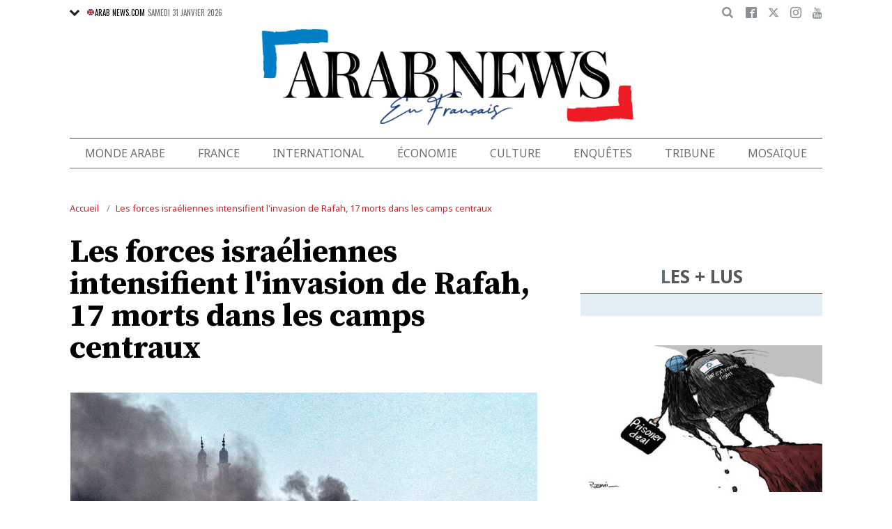

--- FILE ---
content_type: text/html; charset=UTF-8
request_url: https://www.arabnews.fr/node/492941/monde-arabe
body_size: 21607
content:
<!DOCTYPE html>
<html lang="fr" dir="ltr" prefix="og: https://ogp.me/ns#" >
  <head>
    <script async src="https://cdn.onthe.io/io.js/o0Fb1a49annY"></script>
    <meta charset="utf-8" />
<meta name="description" content="TERRITOIRES PALESTINIENS : L&#039;armée israélienne a mené mardi des bombardements meurtriers sur la bande de Gaza, dont les plus violents ont touché Rafah, dans le sud, et le centre du territoire palestinien dévasté par plus de huit mois de guerre entre Israël et le Hamas. Les bombardements et les combats ont baissé d&#039;intensité depuis l&#039;annonce par l&#039;armée, dimanche, d&#039;une pause humanitaire dans un secteur du sud de la bande de Gaza, qui a coïncidé avec le début de la fête musulmane de l&#039;Aïd al-Adha." />
<link rel="canonical" href="https://www.arabnews.fr/node/492941/monde-arabe" />
<link rel="icon" sizes="16x16" href="/sites/default/files/android-chrome-16x16.png" />
<link rel="icon" sizes="32x32" href="/sites/default/files/android-chrome-16x16.png" />
<link rel="icon" sizes="96x96" href="/sites/default/files/android-chrome-16x16.png" />
<link rel="apple-touch-icon" sizes="144x144" href="/themes/custom/arabnewsfr/assets/img/logo-french.png?ass=" />
<link rel="apple-touch-icon" sizes="152x152" href="/themes/custom/arabnewsfr/assets/img/logo-french.png?ass=" />
<link rel="apple-touch-icon" sizes="180x180" href="/themes/custom/arabnewsfr/assets/img/logo-french.png?ass=" />
<link rel="apple-touch-icon-precomposed" sizes="120x120" href="/themes/custom/arabnewsfr/assets/img/logo-french.png?ass=" />
<link rel="apple-touch-icon-precomposed" sizes="144x144" href="/themes/custom/arabnewsfr/assets/img/logo-french.png?ass=" />
<link rel="apple-touch-icon-precomposed" sizes="152x152" href="/themes/custom/arabnewsfr/assets/img/logo-french.png?ass=" />
<link rel="apple-touch-icon-precomposed" sizes="180x180" href="/themes/custom/arabnewsfr/assets/img/logo-french.png?ass=" />
<meta property="og:title" content="Les forces israéliennes intensifient l&#039;invasion de Rafah, 17 morts dans les camps centraux" />
<meta property="og:description" content="TERRITOIRES PALESTINIENS : L&#039;armée israélienne a mené mardi des bombardements meurtriers sur la bande de Gaza, dont les plus violents ont touché Rafah, dans le sud, et le centre du territoire palestinien dévasté par plus de huit mois de guerre entre Israël et le Hamas. Les bombardements et les combats ont baissé d&#039;intensité depuis l&#039;annonce par l&#039;armée, dimanche, d&#039;une pause humanitaire dans un secteur du sud de la bande de Gaza, qui a coïncidé avec le début de la fête musulmane de l&#039;Aïd al-Adha." />
<meta property="og:image" content="https://www.arabnews.fr/sites/default/files/styles/670x376_watermark_logo/public/2024-06/4422951-1269467822.jpg" />
<meta property="og:image:url" content="https://www.arabnews.fr/sites/default/files/styles/670x376_watermark_logo/public/2024-06/4422951-1269467822.jpg" />
<meta property="og:image:secure_url" content="https://www.arabnews.fr/sites/default/files/styles/670x376_watermark_logo/public/2024-06/4422951-1269467822.jpg" />
<meta property="fb:app_id" content="3004179603034146" />
<meta name="twitter:card" content="summary_large_image" />
<meta name="Generator" content="Drupal 9 (https://www.drupal.org)" />
<meta name="MobileOptimized" content="width" />
<meta name="HandheldFriendly" content="true" />
<meta name="viewport" content="width=device-width, initial-scale=1.0" />
<link rel="icon" href="/sites/default/files/android-chrome-16x16.png" type="image/png" />
<link rel="alternate" hreflang="fr" href="https://www.arabnews.fr/node/492941/monde-arabe" />

    <title>Les forces israéliennes intensifient l&#039;invasion de Rafah, 17 morts dans les camps centraux | Arab News FR</title>
    
    <link href="https://fonts.googleapis.com/css2?family=Almarai:wght@400;700;800&family=Noto+Sans+JP:wght@300;400;700&family=Noto+Sans:wght@400;700&display=swap&family=Oswald:wght@400;700&family=Playfair+Display:wght@400;700&family=Source+Serif+Pro:wght@400;600;700&display=swap" rel="stylesheet">

    <link rel="stylesheet" media="all" href="/sites/default/files/css/css_2NbEoz45EoXeSwd0jbABInmRwte84OEcx7FoIm1U9uk.css" />
<link rel="stylesheet" media="all" href="/sites/default/files/css/css_sfhjAYVMWFdy7WuyE7z8V1nfCQur1MPwe2EEEVkVG4Y.css" />

    
    	<!-- Start GPT Tag -->
    <script async="async" src="https://securepubads.g.doubleclick.net/tag/js/gpt.js"></script>
    <script>
        window.googletag = window.googletag || {cmd: []};
         var anchorSlot;
            function isMobileDevice() {
        return /Android|webOS|iPhone|iPod|BlackBerry|IEMobile|Opera Mini/i.test(navigator.userAgent);
    }
        googletag.cmd.push(function() {
  
             

             var topMapping = googletag.sizeMapping()
            .addSize([1080, 0], [[728, 90],[970,90],[970,250]])
            .addSize([750, 400], [[728, 90],[970,250],[970,90]])
            .addSize([470, 400], [[320, 50], [320, 100], [300, 100], [300,50]])
            .addSize([0, 0], [[320, 50], [320, 100], [300, 100], [320, 50]])
            .build();

            var midMapping = googletag.sizeMapping()
            .addSize([1080, 0], [[300, 250], [336, 280], [300, 600], [160, 600]])
            .addSize([750, 400], [[300, 250], [336, 280],[300,600],[160,600]])
            .addSize([470, 400], [[300, 250], [336, 280],[250, 250], [200, 200]])
            .addSize([0, 0], [[300, 250], [336, 280],[250, 250], [200, 200]])
            .build();

            var bottomMapping = googletag.sizeMapping()
            .addSize([1080, 0], [[728, 90], [970, 250], [970, 90], [300, 250]])
            .addSize([750, 400], [[250, 250],[300, 250], [336, 280]])
            .addSize([470, 400], [[300, 250], [250, 250], [200, 200], [336, 280]])
            .addSize([0, 0], [[320, 50], [250, 250], [200, 200], [336, 280]])
            .build();

            googletag.defineSlot('/5910/Arab_News_France/BLOG', [1, 1], 'div-gpt-ad-3341368-0').addService(googletag.pubads());

            googletag.defineOutOfPageSlot('/5910/Arab_News_France/BLOG', 'div-gpt-ad-3341368-1')
             .addService(googletag.pubads());

            googletag.defineSlot('/5910/Arab_News_France/BLOG',  [[728, 90], [970, 90], [970, 250], [970, 90], [320, 50], [320, 100], [300, 100], [300, 50],[970,250]], 'div-gpt-ad-3341368-2')
                .defineSizeMapping(topMapping)
                .setTargeting('position', 'atf')
                .addService(googletag.pubads());

          googletag.defineSlot('/5910/Arab_News_France/BLOG',   [[300, 250], [336, 280], [300, 600], [160, 600], [250, 250], [200, 200]], 'div-gpt-ad-3341368-3')
        .defineSizeMapping(midMapping)
        .setTargeting('position', 'Mid1')
        .addService(googletag.pubads());

            googletag.defineSlot('/5910/Arab_News_France/BLOG',  [[300, 250], [336, 280], [300, 600], [160, 600], [250, 250], [200, 200],['Fluid']], 'div-gpt-ad-3341368-4')
            .defineSizeMapping(midMapping)
            .setTargeting('position', 'Mid2')
       .addService(googletag.pubads());
         
            googletag.defineSlot('/5910/Arab_News_France/BLOG', [[728, 90], [970, 250], [970, 90], [300, 250], [250, 250], [336, 280], [320, 50], [200, 200],['Fluid']], 'div-gpt-ad-3341368-5')
                .defineSizeMapping(bottomMapping)
                .setTargeting('position', 'btf')
                .addService(googletag.pubads());


             if (document.body.clientWidth <= 1024) {
             anchorSlot = googletag.defineOutOfPageSlot(
            '/5910/Arab_News_France/BLOG', googletag.enums.OutOfPageFormat.BOTTOM_ANCHOR);
            }
             if (anchorSlot) {
                 anchorSlot
              .setTargeting('Page', 'BLOG')
              .addService(googletag.pubads());
        }

            // Configure page-level targeting.
            googletag.pubads().setTargeting('Page',['Article']);
            googletag.pubads().setTargeting('url', [window.location.pathname]);
            googletag.pubads().enableLazyLoad({
                // Fetch slots within 2 viewports.
                fetchMarginPercent: 200,
                // Render slots within 1 viewports.
                renderMarginPercent: 100,
                mobileScaling: 2.0
            });
            var ppid = 'a7d194050b7f7877ebb2d67d0cd037f9b80406880abeb7d4d8674d567c27b23f';
            googletag.pubads().setPublisherProvidedId(ppid);
            googletag.pubads().enableSingleRequest();
            googletag.pubads().collapseEmptyDivs();
            googletag.pubads().setCentering(true);
            googletag.enableServices();
        });

        // networkCode is provided
        window.googletag = window.googletag || { cmd: [] };
        googletag.secureSignalProviders = googletag.secureSignalProviders || [];
        googletag.secureSignalProviders.push({
            networkCode: "5910",
            collectorFunction: () => {
                // ...custom signal generation logic...
                return Promise.resolve("signal");
            },
        });
    </script>

	
       <script async src="//pahtuo.tech/c/arabnews.fr.js"></script>
<script type="text/javascript">
    !(function(p,l,o,w,i,n,g){
        if(!p[i]){
            p[i]=p[i]||[];
            p[i].push(i);
            p[i]=function(){(p[i].q=p[i].q||[]).push(arguments);};
            p[i].q=p[i].q||[];
            n=l.createElement(o);
            g=l.getElementsByTagName(o)[0];
            n.async=1;
            n.src=w;
            g.parentNode.insertBefore(n, g);
            n.onload = function() {
                window.l5plow.initTag('27', 1800, '', 'tracker.srmg-cdp.com');

                window.l5plow('enableFormTracking');
                window.l5plow('trackPageView');
            };
        }
    })(window, document, "script", "https://js.l5id.com/l5v3s.js", "l5track");
</script>
 <script async src="https://pub.doubleverify.com/dvtag/36979782/DV1687754/pub.js"></script> 

<script>
    window.onDvtagReady = function (callback, timeout = 750) {
        window.dvtag = window.dvtag || {};
        dvtag.cmd = dvtag.cmd || [];
        const opt = { callback, timeout, timestamp: new Date().getTime() };
        dvtag.cmd.push(function () {
            dvtag.queueAdRequest(opt);
        });
        setTimeout(function () {
            const cb = opt.callback;
            opt.callback = null;
            if (cb) cb();
        }, timeout);
    };
</script>
<!-- DoubleVerify Page Tag - END -->
<!-- Google Tag Manager -->
<script>(function(w,d,s,l,i){w[l]=w[l]||[];w[l].push({'gtm.start':
new Date().getTime(),event:'gtm.js'});var f=d.getElementsByTagName(s)[0],
j=d.createElement(s),dl=l!='dataLayer'?'&l='+l:'';j.async=true;j.src=
'https://www.googletagmanager.com/gtm.js?id='+i+dl;f.parentNode.insertBefore(j,f);
})(window,document,'script','dataLayer','GTM-K2V74X2');</script>
<!-- End Google Tag Manager -->
  </head>
  <body class="french-theme path-node page-node-type-article">
  <!-- Google Tag Manager (noscript) -->
<noscript><iframe src="https://www.googletagmanager.com/ns.html?id=GTM-K2V74X2"
height="0" width="0" style="display:none;visibility:hidden"></iframe></noscript>
<!-- End Google Tag Manager (noscript) -->

  <div id="main-wrap">
     
      <div canvas="container">
        <div class="container">
            <div id="sb-blocker"></div>
            <div id='div-gpt-ad-3341368-0'>
    <script>
        googletag.cmd.push(function() {  onDvtagReady(function () { 
            googletag.display('div-gpt-ad-3341368-0');
        }); });
    </script>
</div>

<div id='div-gpt-ad-3341368-1'>
    <script>
        googletag.cmd.push(function() {  onDvtagReady(function () { 
            googletag.display('div-gpt-ad-3341368-1');
        }); });
    </script>
</div>
<header id="main-header">
    <div id="sticky-header-waypoint">
      
        <div class="show-for-large hide">
            <div class="callout alert breaking-news-area" data-closable>
                <div class="grid-container">
                    <div class="grid-x">
                        <div class="cell">
                            <h6 class="font-secondary uppercase no-spacer">
                                <span class="label uppercase live"><i class="circle blink"></i> Live</span>
                                <span><a href="#">IRMAS'S DESTRUCTION: ISLAND BY ISLAND</a></span>
                            </h6>
                        </div>
                    </div>
                </div>
                <button class="close-button" aria-label="Dismiss alert" type="button" data-close>
                    <span aria-hidden="true">&times;</span>
                </button>
            </div>
        </div>
                <div class="sticky-header-spacer"></div>
        <div class="main-header-before show-for-medium uppercase">
            <div class="grid-container">
                <div class="grid-x grid-margin-x">
                    <div class="cell shrink show-for-medium-only">
                        <button class="toggle-nav-panel" type="button" aria-label="Menu" aria-controls="navigation"><i class="icomoon-icon icon-hamburger"></i></button>
                    </div>
                    <div class="cell auto">
                        <div class="dropdown-wrapper">
                            <button class="dropdown button small" type="button">
                                <i class="icomoon-icon icon-arrow-down"></i>
                                <a href="https://www.arabnews.com"><img src="/themes/custom/arabnewsfr/assets/img/french/icons/uk-ico.png" alt="flag icon"/>ARAB NEWS.COM</a>
                            </button>
                            <div class="dropdown-menu">
                                <ul class="menu vertical">
                                    <li><a href="https://www.arabnews.jp"><img src="/themes/custom/arabnewsfr/assets/img/french/icons/jp-ico.png" alt="flag icon"/> ARAB NEWS JP.  </a></li>
                                    <li><a href="https://www.arabnews.pk"><img src="/themes/custom/arabnewsfr/assets/img/french/icons/pk-ico.png" alt="flag icon"/> ARAB NEWS PK. </a></li>
                                </ul>
                            </div>
                        </div>
                        <div class="current-date">
                            <time>Samedi 31 janvier 2026 </time>
                        </div>
                    </div>
                    <div class="cell shrink">
                        <div class="text-right">
                            <div class="holder-area">
                                <div class="search-area">
                                                                       <form class="searchbox" action="/search-page">

                                        <input type="search" placeholder="Cherche ici ..." name="search_api_fulltext" class="searchbox-input" onkeyup="buttonUp();">
                                        <input type="submit" class="searchbox-submit" value="&#xe915;">
                                        <span class="searchbox-icon"><i class="icomoon-icon icon-search"></i></span>
                                    </form>
                                </div>
                            </div>
                            <div class="socials-area">
                                <div class="socials-btns">
                                    <a href="https://www.facebook.com/Arabnewsfr" target="_blank" class="social-btn facebook-btn-hover"><i class="icomoon-icon icon-facebook"></i></a>
                                    <a href="https://twitter.com/arabnewsfr" target="_blank" class="social-btn twitter-btn-hover"><i class="icomoon-icon icon-twitter"></i></a>
                                    <a href="https://www.instagram.com/Arabnewsfr" target="_blank" class="social-btn instagram-btn-hover"><i class="icomoon-icon icon-instagram"></i></a>
                                    <a href="https://www.youtube.com/channel/UCMU11gY9U2nxucCa0q9--2g" target="_blank" class="social-btn youtube-btn-hover"><i class="icomoon-icon icon-youtube"></i></a>
                                </div>
                            </div>
                        </div>
                    </div>
                </div>
            </div>
        </div>

        <div class="main-header-inner show-for-medium">
            <div class="grid-container">
                <div class="grid-x grid-margin-x align-justify align-middle">
                    <div class="cell auto">
                        <div class="logo">
                            <a href="/"><img src="/themes/custom/arabnewsfr/assets/img/logo-french.png?a123=" alt=""></a>
                        </div>
                    </div>
					
                </div>
            </div>
			
			
							
							
			
			
			
            
        </div>

        <div class="show-for-medium-only hide">
            <div class="callout alert breaking-news-area" data-closable>
                <div class="grid-container">
                    <div class="grid-x">
                        <div class="cell">
                            <h6 class="font-secondary uppercase no-spacer">
                                <span class="label uppercase live"><i class="circle blink"></i> Live</span>
                                <span><a href="#">IRMAS'S DESTRUCTION: ISLAND BY ISLAND</a></span>
                            </h6>
                        </div>
                    </div>
                </div>
                <button class="close-button" aria-label="Dismiss alert" type="button" data-close>
                    <span aria-hidden="true">&times;</span>
                </button>
            </div>
        </div>
		 <div id="area-to-stick">
            <div class="grid-x gutters-1x align-justify align-middle">
                <div class="cell shrink hide-for-large">
                    <button class="toggle-nav-panel" type="button" aria-label="Menu" aria-controls="navigation"><i class="icomoon-icon icon-hamburger"></i></button>
                </div>
                <div class="cell shrink">
                    <div class="logo">
                        <a href="/"><img src="/themes/custom/arabnewsfr/assets/img/logo-french.png?a123=" alt=""></a>
                    </div>
                </div>
                <div class="cell auto show-for-large">
                    <nav class="nav-container">
                        
              <ul class="menu align-justify">
                    <li class="menu-item">
        <a href="/monde-arabe" data-drupal-link-system-path="taxonomy/term/1">Monde Arabe</a>
              </li>
                <li class="menu-item">
        <a href="/france" data-drupal-link-system-path="taxonomy/term/2">France</a>
              </li>
                <li class="menu-item">
        <a href="/international" data-drupal-link-system-path="taxonomy/term/11046">International</a>
              </li>
                <li class="menu-item">
        <a href="/%C3%A9conomie" data-drupal-link-system-path="taxonomy/term/3">Économie</a>
              </li>
                <li class="menu-item menu-item--expanded">
        <a href="/culture" data-drupal-link-system-path="taxonomy/term/4"> Culture</a>
                                <div class="submenu">
          <ul class="submenu-list">
                    <li class="menu-item">
        <a href="/pdv" data-drupal-link-system-path="taxonomy/term/48236">Point de Vue</a>
              </li>
                <li class="menu-item">
        <a href="/voyage" data-drupal-link-system-path="shorthand-voyage">Voyage</a>
              </li>
                <li class="menu-item">
        <a href="/evenementpage" data-drupal-link-system-path="evenementpage">Événement</a>
              </li>
              </ul>
    </div>
      
              </li>
                <li class="menu-item menu-item--expanded">
        <a href="/shorthand-deep-dive" data-drupal-link-system-path="shorthand-deep-dive">Enquêtes</a>
                                <div class="submenu">
          <ul class="submenu-list">
                    <li class="menu-item">
        <a href="/predicateursdehaine" data-drupal-link-system-path="preachers">Les Prédicateurs De Haine</a>
              </li>
                <li class="menu-item">
        <a href="/leRoyaumeContreLaCovid19" data-drupal-link-system-path="shorthand-story/6">Le Royaume contre la COVID-19</a>
              </li>
                <li class="menu-item">
        <a href="/LesJuifsduLiban" data-drupal-link-system-path="shorthand-story/21">Les Juifs du Liban</a>
              </li>
                <li class="menu-item">
        <a href="/Nonpardonnes" data-drupal-link-system-path="shorthand-story/16">Non pardonnes</a>
              </li>
                <li class="menu-item">
        <a href="/Alula" data-drupal-link-system-path="shorthand-story/11">La renaissance d’AlUla</a>
              </li>
              </ul>
    </div>
      
              </li>
                <li class="menu-item">
        <a href="/tribune" data-drupal-link-system-path="tribune">Tribune</a>
              </li>
                <li class="menu-item">
        <a href="/mosa%C3%AFque" data-drupal-link-system-path="taxonomy/term/6">Mosaïque</a>
              </li>
              </ul>
      


                    </nav>
                </div>
                <div class="cell shrink">
                    <div class="subheader-block text-right">
                        <div class="holder-area">
                            <div class="search-area">
                                <form class="searchbox" action="/search-page">
                                    <input type="search" placeholder="Cherche ici ..." name="search_api_fulltext" class="searchbox-input" onkeyup="buttonUp();">
                                    <input type="submit" class="searchbox-submit" value="&#xe915;">
                                    <span class="searchbox-icon"><i class="icomoon-icon icon-search"></i></span>
                                </form>
                            </div>
                        </div>
                        <div class="socials-area show-for-medium">
                            <div class="socials-btns">
                                <a href="#" class="social-btn facebook-btn-hover"><i class="icomoon-icon icon-facebook"></i></a>
                                <a href="#" class="social-btn twitter-btn-hover"><i class="icomoon-icon icon-twitter"></i></a>
                                <a href="#" class="social-btn instagram-btn-hover"><i class="icomoon-icon icon-instagram"></i></a>
                                <a href="#" class="social-btn"><i class="icomoon-icon icon-rss"></i></a>
                            </div>
                        </div>
                    </div>
                </div>
            </div>
		
		
        </div>
 <div id="sticky-header" canvas="">
                            <!-- STICKY TOP AD -->
                            <div class="ad-block ad-block-header block-wrapper show-for-large" id="leaderboard" data-duration="2">
                                <div class="block-wrapper__content">
                                    <div class="ad-block__holder small text-center">
                                          			 <script>
if (!isMobileDevice()) {
document.write("<div id='div-gpt-ad-3341368-2'></div>");
        googletag.cmd.push(function() {  onDvtagReady(function () { 
            googletag.display('div-gpt-ad-3341368-2');
        }); });
		}
			</script>
                                                </div>
                                </div>
                            </div>      
			  <!-- STICKY TOP AD -->
                            <div class="ad-block ad-block-header block-wrapper hide-for-large" id="leaderboardSm" data-duration="2">
                                <div class="block-wrapper__content">
                                    <div class="ad-block__holder small text-center">
                                           <script>
											if (isMobileDevice()) {
											document.write("<div id='div-gpt-ad-3341368-2'></div>");
													googletag.cmd.push(function() {  onDvtagReady(function () { 
            googletag.display('div-gpt-ad-3341368-2');
        }); });
													}
											</script>
                                    </div>
                                </div>
                            </div>   
									
							</div>
        <div class="main-header-after show-for-large">
            <div class="grid-container">
                <div class="grid-x grid-margin-x">
                    <div class="cell">
                        <nav class="nav-container">
                            
              <ul class="menu align-justify">
                    <li class="menu-item">
        <a href="/monde-arabe" data-drupal-link-system-path="taxonomy/term/1">Monde Arabe</a>
              </li>
                <li class="menu-item">
        <a href="/france" data-drupal-link-system-path="taxonomy/term/2">France</a>
              </li>
                <li class="menu-item">
        <a href="/international" data-drupal-link-system-path="taxonomy/term/11046">International</a>
              </li>
                <li class="menu-item">
        <a href="/%C3%A9conomie" data-drupal-link-system-path="taxonomy/term/3">Économie</a>
              </li>
                <li class="menu-item menu-item--expanded">
        <a href="/culture" data-drupal-link-system-path="taxonomy/term/4"> Culture</a>
                                <div class="submenu">
          <ul class="submenu-list">
                    <li class="menu-item">
        <a href="/pdv" data-drupal-link-system-path="taxonomy/term/48236">Point de Vue</a>
              </li>
                <li class="menu-item">
        <a href="/voyage" data-drupal-link-system-path="shorthand-voyage">Voyage</a>
              </li>
                <li class="menu-item">
        <a href="/evenementpage" data-drupal-link-system-path="evenementpage">Événement</a>
              </li>
              </ul>
    </div>
      
              </li>
                <li class="menu-item menu-item--expanded">
        <a href="/shorthand-deep-dive" data-drupal-link-system-path="shorthand-deep-dive">Enquêtes</a>
                                <div class="submenu">
          <ul class="submenu-list">
                    <li class="menu-item">
        <a href="/predicateursdehaine" data-drupal-link-system-path="preachers">Les Prédicateurs De Haine</a>
              </li>
                <li class="menu-item">
        <a href="/leRoyaumeContreLaCovid19" data-drupal-link-system-path="shorthand-story/6">Le Royaume contre la COVID-19</a>
              </li>
                <li class="menu-item">
        <a href="/LesJuifsduLiban" data-drupal-link-system-path="shorthand-story/21">Les Juifs du Liban</a>
              </li>
                <li class="menu-item">
        <a href="/Nonpardonnes" data-drupal-link-system-path="shorthand-story/16">Non pardonnes</a>
              </li>
                <li class="menu-item">
        <a href="/Alula" data-drupal-link-system-path="shorthand-story/11">La renaissance d’AlUla</a>
              </li>
              </ul>
    </div>
      
              </li>
                <li class="menu-item">
        <a href="/tribune" data-drupal-link-system-path="tribune">Tribune</a>
              </li>
                <li class="menu-item">
        <a href="/mosa%C3%AFque" data-drupal-link-system-path="taxonomy/term/6">Mosaïque</a>
              </li>
              </ul>
      


                        </nav>
                    </div>
                </div>
            </div>
        </div>

       

        <div class="show-for-small-only hide">
            <div class="callout alert breaking-news-area" data-closable>
                <div class="grid-container">
                    <div class="grid-x">
                        <div class="cell">
                            <h6 class="font-secondary uppercase no-spacer">
                                <span class="label uppercase live"><i class="circle blink"></i> Live</span>
                                <span><a href="#">IRMAS'S DESTRUCTION: ISLAND BY ISLAND</a></span>
                            </h6>
                        </div>
                    </div>
                </div>
                <button class="close-button" aria-label="Dismiss alert" type="button" data-close>
                    <span aria-hidden="true">&times;</span>
                </button>
            </div>
        </div>
		
		
		
	
    </div>
</header>
            <main>
              <div class="news-ticker-area hide-for-small-only hide">
    <div class="grid-container">
        <div class="grid-x grid-margin-x">
            <div class="cell">
                            </div>
        </div>
    </div>
</div>              
                <div class="dialog-off-canvas-main-canvas" data-off-canvas-main-canvas>
                                

    <script>
window.dataLayer = window.dataLayer || [];
dataLayer.push({
event: 'custom_page_view',
page_type: "content - article",
article_id:"492941",
article_category: "Monde arabe",
article_author: "[AFP]",
article_length: "772",
article_publish_date:"2024-06-18T16:43:38",
tags: "[gaza,Rafah,armee israelienne,bombardements,Hamas,GuerreIsraelHamas,guerreIsraelGaza]"
});
</script>
<div class="breadcrumbs-wrapper hide-for-small-only">
    <div class="grid-container">
        <div class="grid-x">
            <div class="cell">
                  <div class="region region-breadcrumb">
    <div id="block-arabnewsfr-breadcrumbs" class="block block-system block-system-breadcrumb-block">
  
    
        <nav class="breadcrumb" role="navigation" aria-labelledby="system-breadcrumb">
    <ul class="breadcrumbs">
          <li>
                  <a href="/" title="Accueil">Accueil</a>
              </li>
          <li>
                  <a href="/node/492941/monde-arabe" title="Les forces israéliennes intensifient l&#039;invasion de Rafah, 17 morts dans les camps centraux">Les forces israéliennes intensifient l&#039;invasion de Rafah, 17 morts dans les camps centraux</a>
              </li>
        </ul>
  </nav>

  </div>

  </div>

            </div>
        </div>
    </div>
</div>

<div class="articles-entries grid-container small-grid-collapse">
    <div class="entry-article-wrapper padding-top-1">
        <div class="grid-x grid-margin-x align-center">
            <div class="cell large-auto">
                <div class="content-wrap" id="content-articles">
                      <div class="region region-content">
    <div data-drupal-messages-fallback class="hidden"></div><div id="block-arabnewsfr-content" class="block block-system block-system-main-block">
  
    
      <script>
window._io_config = window._io_config || {};
window._io_config["0.2.0"] = window._io_config["0.2.0"] || [];
window._io_config["0.2.0"].push({
    page_url: "https://www.arabnews.fr/node/492941/monde-arabe",
    page_url_canonical: "https://www.arabnews.fr/node/492941",
    page_title: "Les forces israéliennes intensifient l&#039;invasion de Rafah, 17 morts dans les camps centraux",
    page_type: "article",
    page_language: "fr",
	tag: ["gaza","Rafah","armee israelienne","bombardements","Hamas","GuerreIsraelHamas","guerreIsraelGaza"],
         
    article_authors: ["AFP"],
    article_categories: ["Monde arabe"],
    article_type: " https://www.arabnews.fr/sites/default/files/styles/670x395/public/2024-06/4422951-1269467822.jpg?h=aa17ecc9",
    article_publication_date: "Tue, 18 Jun 2024 19:43:38 +0300"
});
</script>
    <div role="article" class="pageWrapper node--type-article node--promoted node--view-mode-full">
    <span class='hidden-title' style='display:none'>Les forces israéliennes intensifient l&#039;invasion de Rafah, 17 morts dans les camps centraux</span>
    <span class='hidden-url' style='display:none'>/node/492941/monde-arabe</span>
    <div class="entry-article first-article-node" data-nid="492941" data-image-url="https://www.arabnews.fr/sites/default/files/styles/670x395/public/2024-06/4422951-1269467822.jpg?h=aa17ecc9" data-title="Les forces israéliennes intensifient l&#039;invasion de Rafah, 17 morts dans les camps centraux"  data-url="https://www.arabnews.fr/node/492941/monde-arabe">
        <div class="entry-title padding-horizontal-for-small">
            <h1>Les forces israéliennes intensifient l&#039;invasion de Rafah, 17 morts dans les camps centraux</h1>
        </div>
        <div class="entry-media">
            <div class="media-slider slick-loading-area">
                                                                                                 <div class="slider-item">
                            <div class="slider-item-img">
                                <img data-lazy="/sites/default/files/styles/670x395/public/2024-06/4422951-1269467822_0.jpg?h=aa17ecc9" alt="Des panaches de fumée s&#039;élèvent pendant les batailles dans le quartier de Sultan au nord-ouest de Rafah dans le sud de la bande de Gaza le 18 juin 2024 dans le cadre du conflit en cours dans le territoire palestinien entre Israël et le Hamas. (AFP)"/>
                            </div>
                                                                                        <div class="slider-item-caption">
                                    Des panaches de fumée s&#039;élèvent pendant les batailles dans le quartier de Sultan au nord-ouest de Rafah dans le sud de la bande de Gaza le 18 juin 2024 dans le cadre du conflit en cours dans le territoire palestinien entre Israël et le Hamas. (AFP)
                                </div>
                                                    </div>
                    
                            </div>
            			<div class="block-wrapper show-for-small-only">
                <div class="block-content  padding-1" >
                <script>
                        if (isMobileDevice()) {
                    		document.write("<div id='div-gpt-ad-3341368-3'></div>");
                            googletag.cmd.push(function() {  onDvtagReady(function () { 
            googletag.display('div-gpt-ad-3341368-3');
        }); });
                    		}
            			
                </script>
                </div>
            </div>
                                    <div class="short-url-wrapper">
                <div class="short-url grid-x grid-padding-x gutters-1x align-middle center">
                    <div class="cell shrink"><span>Short Url</span></div>
                    <div class="cell shrink"><p class="short-url-link">https://arab.news/ywg5d</p></div>
                </div>
            </div>
                    </div>

        <div class="grid-x entry-article-inner align-center">
            <div class="cell large-shrink">
                <div class="entry-aside-info stick-aside-info show-for-large" data-nid="492941">
                                            <div class="updated-ago hide">Publié le Mardi 18 juin 2024</div>
                                                                                            <div class="entry-author">AFP</div>
                                                                <div class="entry-date">
                        Publié le <time datetime="2024-06-18T16:43:38Z" class="datetime">18 juin 2024</time>

                    </div>

                    <div class="entry-views hide"><span class="views-count-placeholder nid-492941"><i class="icomoon-icon icon-views"></i><span></span></span> </div>
                    <div class="entry-aside-shares a2a_kit"   data-a2a-url="https://www.arabnews.fr/node/492941" data-a2a-title="Les forces israéliennes intensifient l&#039;invasion de Rafah, 17 morts dans les camps centraux">

                        <div>

                            <div class="entry-share-row"><a href="#" class="facebook-btn-hover a2a_button_facebook"><i class="icomoon-icon icon-facebook"></i></a></div>
                            <div class="entry-share-row"><a href="#" class="twitter-btn-hover a2a_button_twitter"><i class="icomoon-icon icon-twitter"></i></a></div>
                            <div class="entry-share-row"><a href="#" class="whatsapp-btn-hover a2a_button_whatsapp"><i class="icomoon-icon icon-whatsapp"></i></a></div>
                        </div>
                        <div class="padding-top-1">
                            <div class="entry-share-row"><a href="#" class="a2a_button_email"><i class="icomoon-icon icon-envelope"></i></a></div>
                            <div class="entry-share-row"><a href="#" class="print-btn"><i class="icomoon-icon icon-printer"></i></a></div>
                        
                        </div>
                    </div>
                </div>
            </div>
            <div class="cell large-auto" id="entry-article-inner-1">
                <div class="printable-area shareable">

                    <div class="logo show-for-printable-area"><img src="/themes/custom/arabnewsfr/assets/img/logo.png" alt="logo"></div>

                    <div class="title-area show-for-printable-area">
                        <h2>Les forces israéliennes intensifient l&#039;invasion de Rafah, 17 morts dans les camps centraux</h2>
                    </div>

                    <div class="img-area show-for-printable-area">
                        
      <div class="field field--name-field-images field--type-image field--label-hidden field__items">
              <div class="field__item">  <img loading="lazy" src="/sites/default/files/styles/670x395/public/2024-06/4422951-1269467822_0.jpg?h=aa17ecc9" width="670" height="395" alt="" title="Des panaches de fumée s&#039;élèvent pendant les batailles dans le quartier de Sultan au nord-ouest de Rafah dans le sud de la bande de Gaza le 18 juin 2024 dans le cadre du conflit en cours dans le territoire palestinien entre Israël et le Hamas. (AFP)" class="image-style-_70x395" />


</div>
          </div>
  
                    </div>
                                            <div class="entry-highlight">
                            <ul>
                                                                    <li>
                                        Toute la nuit, des explosions ont été entendues à Rafah, cible d&#039;intenses tirs d&#039;artillerie
                                    </li>
                                                                    <li>
                                        «Depuis un mois, nous démantelons le Hamas à Rafah», a déclaré le porte-parole du gouvernement israélien, David Mencer
                                    </li>
                                                            </ul>
                        </div>
                    
                    <div class="entry-meta hide-for-large no-print" >
                        <div class="updated-ago hide">Publié le Mardi 18 juin 2024</div>
                                                                                    <div class="entry-author">AFP</div>
                                                                            <div class="entry-date">
                            <time><time datetime="2024-06-18T16:43:38Z" class="datetime">18 juin 2024</time>
</time>
                        </div>

                        <div class="entry-meta-footer">
                            <div class="grid-x align-justify">
                                <div class="cell shrink">

                                    <div class="entry-views hide"><span class="views-count-placeholder nid-492941"><i class="icomoon-icon icon-views"></i><span></span></span> </div>
                                </div>
                                <div class="cell shrink">
                                    <div class="entry-shares-wrapper a2a_kit"   data-a2a-url="https://www.arabnews.fr/node/492941" data-a2a-title="Les forces israéliennes intensifient l&#039;invasion de Rafah, 17 morts dans les camps centraux">
                                        <a href="#" class="facebook-btn-hover a2a_button_facebook"><i class="icomoon-icon icon-facebook"></i></a>
                                        <a href="#" class="twitter-btn-hover a2a_button_twitter"><i class="icomoon-icon icon-twitter"></i></a>
                                        <a href="#" class="whatsapp-btn-hover a2a_button_whatsapp"><i class="icomoon-icon icon-whatsapp"></i></a>
                                        <a href="#" class="a2a_button_email"><i class="icomoon-icon icon-envelope"></i></a>
                                        <a href="#" class="print-btn"><i class="icomoon-icon icon-printer"></i></a>
                                  
                                    </div>
                                </div>
                            </div>
                        </div>
                    </div>

                    <div class="entry-content" data-io-article-url="https://www.arabnews.fr/node/492941/monde-arabe">
                        
            <div class="clearfix text-formatted field field--name-body field--type-text-with-summary field--label-hidden field__item"><p><span><span>TERRITOIRES PALESTINIENS : L'armée israélienne a mené mardi des bombardements meurtriers sur la bande de Gaza, dont les plus violents ont touché Rafah, dans le sud, et le centre du territoire palestinien dévasté par plus de huit mois de guerre entre Israël et le Hamas.</span></span></p>

<p><span><span>Les bombardements et les combats ont baissé d'intensité depuis l'annonce par l'armée, dimanche, d'une pause humanitaire dans un secteur du sud de la bande de Gaza, qui a coïncidé avec le début de la fête musulmane de l'Aïd al-Adha.</span></span></p>

<p><span><span>Mais dans le centre du territoire, 13 Palestiniens ont été retirés avant l'aube des décombres de deux habitations bombardées à Nousseirat, selon la Défense civile.</span></span></p>

<p><span><span>L'hôpital Al-Awda de Nousseirat a annoncé avoir reçu six corps et 15 blessés «après des frappes israéliennes sur plusieurs secteurs du centre et du sud de la bande de Gaza».</span></span></p>

<p><span><span>Des bombardements ont visé le camp de réfugiés d'al-Bureij et la ville de Deir el-Balah, également dans le centre, et la ville de Gaza, dans le nord, d'après des témoins.</span></span></p>

<p><span><span>Toute la nuit, des explosions ont été entendues à Rafah, cible d'intenses tirs d'artillerie, selon un correspondant de l'AFP. Des combats ont été signalés dans plusieurs quartiers.</span></span></p>

<p><span><span>L'armée a annoncé mardi poursuivre ses opérations contre le mouvement islamiste Hamas et ses alliés.</span></span></p>

<p><span><span>«Depuis un mois, nous démantelons le Hamas à Rafah», a déclaré le porte-parole du gouvernement israélien, David Mencer. «Des avant-postes terroristes à Shaboura et Tal al-Sultan sont en train d'être défaits. Nous avons éliminé des centaines de terroristes, découvert des entrées de tunnels», a-t-il ajouté.</span></span></p>

<p><span><span>La guerre a éclaté le 7 octobre, quand des commandos du Hamas infiltrés depuis Gaza dans le sud d'Israël ont mené une attaque qui a entraîné la mort de 1.194 personnes, en majorité des civils, selon un décompte de l'AFP établi à partir de données officielles israéliennes.</span></span></p>

<p><a href="https://arabnews.fr/node/492871/monde-arabe"><span><span>Sur 251 personnes enlevées, 116 sont toujours retenues en otages à Gaza, dont 41 sont mortes, selon l'armée.</span></span></a></p>

<p><span><span>En riposte, l'armée israélienne a lancé une offensive sur la bande de Gaza, qui a fait jusqu'à présent 37.372 morts, en majorité des civils, dont au moins 25 en 24 heures, selon des données du ministère de la Santé du gouvernement de Gaza, dirigé par le Hamas.</span></span></p>

<p><span><span><strong>- Le renseignement au courant ? -</strong></span></span></p>

<p><span><span>Selon la chaîne publique israélienne Kan, des responsables du renseignement militaire israélien étaient au courant d'un rapport rédigé le 19 septembre par l'unité 8200, chargée des écoutes, détaillant un projet d'attaque du Hamas dont le but était de prendre plusieurs centaines d'otages en Israël.</span></span></p>

<p><span><span>Réitérant leur appel à des élections anticipées, des milliers d'Israéliens ont manifesté lundi à Jérusalem contre l'échec du gouvernement à négocier un accord qui permettrait la libération des otages.</span></span></p>

<p><span><span>Le Premier ministre Benjamin Netanyahu, qui fait face à des critiques grandissantes, a invité des proches d'otages tués à Gaza à une réunion à sa résidence, ont annoncé mardi plusieurs familles à l'AFP.</span></span></p>

<p><span><span>Selon un haut responsable israélien qui a requis l'anonymat, des «dizaines» d'otages retenus à Gaza sont en vie.</span></span></p>

<p><span><span>Malgré les multiples efforts des pays médiateurs, Etats-Unis, Qatar et Egypte, la perspective d'un cessez-le-feu semble lointaine.</span></span></p>

<p><span><span>M. Netanyahu assure qu'il poursuivra la guerre jusqu'à l'élimination du Hamas, au pouvoir depuis 2007 dans la bande de Gaza.</span></span></p>

<p><span><span>Le Hamas, considéré comme une organisation terroriste par les Etats-Unis, l'Union européenne et Israël, exige de son côté un cessez-le-feu permanent et un retrait israélien total de Gaza.</span></span></p>

<p><span><span>Un plan annoncé le 31 mai par le président Joe Biden, prévoyant dans un premier temps un cessez-le-feu de six semaines associé à une libération d'otages et de Palestiniens détenus par Israël, est resté lettre morte.</span></span></p>

<p><span><span><strong>- «Situation grave» -</strong></span></span></p>

<p><span><span>Dimanche, l'armée a annoncé qu'elle observerait «jusqu'à nouvel ordre» une pause quotidienne dans ses opérations pendant la journée, afin de faciliter l'acheminement de l'aide humanitaire dont les Gazaouis ont cruellement besoin.</span></span></p>

<p><span><span>Cette pause concerne un tronçon routier d'une dizaine de kilomètres allant du point de passage israélien de Kerem Shalom, à l'extrémité sud de la bande de Gaza, jusqu'à l'Hôpital européen de Rafah, plus au nord.</span></span></p>

<p><span><span>Kerem Shalom est devenu l'unique passage pour l'entrée de l'aide dans le territoire, assiégé et menacé de famine, depuis que l'armée israélienne a lancé début mai une offensive terrestre sur Rafah et pris le contrôle du poste-frontière avec l'Egypte.</span></span></p>

<p><span><span>Des images de l'AFP montrent des cargaisons d'aide humanitaire à Kerem Shalom, attendant d'entrer dans la bande de Gaza.</span></span></p>

<p><span><span>La guerre aussi entraîné l'ouverture d'un front à la frontière israélo-libanaise, où les échanges de tirs se sont intensifiés entre le Hezbollah libanais, un allié du Hamas, et l'armée israélienne.</span></span></p>

<p><a href="https://arabnews.fr/node/477091/monde-arabe"><span><span>Arrivé à Beyrouth après un déplacement à Jérusalem, l'émissaire de Joe Biden, Amos Hochstein, a jugé «urgente» une désescalade entre Israël et le Hezbollah, parlant de «situation grave». Les Etats-Unis veulent éviter «une guerre à grande échelle», a-t-il dit.</span></span></a></p>

<p> </p></div>
      
                        
                        						                    <script>
if (isMobileDevice()) {
		document.write("<div id='div-gpt-ad-3341368-4'></div>");
        googletag.cmd.push(function() {  onDvtagReady(function () { 
            googletag.display('div-gpt-ad-3341368-4');
        }); });
		}
			
    </script>
                        </div>
                </div>
            </div>
        </div>
        <div class="grid-x entry-article-last">
            <div class="cell">
                <div class="entry-shares-wrapper a2a_kit"   data-a2a-url="https://www.arabnews.fr/node/492941" data-a2a-title="Les forces israéliennes intensifient l&#039;invasion de Rafah, 17 morts dans les camps centraux">
                    <div class="entry-share">
                        <a href="#" class="facebook-btn a2a_button_facebook"><i class="icomoon-icon icon-facebook"></i></a>
                        <a href="#" class="twitter-btn a2a_button_twitter"><i class="icomoon-icon icon-twitter"></i></a>
                        <a href="#" class="whatsapp-btn a2a_button_whatsapp"><i class="icomoon-icon icon-whatsapp"></i></a>
                    </div>
                    <div class="entry-otpions">
                        <a href="#" class="a2a_button_email"><i class="icomoon-icon icon-envelope "></i></a>
                        <a href="#" class="print-btn"><i class="icomoon-icon icon-printer"></i></a>
                                            </div>
                    <div class="follow-field">
                        <a href="https://twitter.com/arabnews?ref_src=twsrc%5Etfw" class="twitter-follow-button" data-show-count="false"
                           data-show-screen-name="false">Follow @arabnews</a>
                        <script async src="https://platform.twitter.com/widgets.js" charset="utf-8"></script>
                    </div>
                </div>
                                    <div class="entry-tags">
                        <span>MOTS-CLÉS:</span>
                                                        <a href="/taxonomy/term/2341" class="button tiny hollow gray">gaza</a>
                                                        <a href="/taxonomy/term/42436" class="button tiny hollow gray">Rafah</a>
                                                        <a href="/taxonomy/term/5961" class="button tiny hollow gray">armee israelienne</a>
                                                        <a href="/taxonomy/term/45396" class="button tiny hollow gray">bombardements</a>
                                                        <a href="/taxonomy/term/1041" class="button tiny hollow gray">Hamas</a>
                                                        <a href="/taxonomy/term/135981" class="button tiny hollow gray">GuerreIsraelHamas</a>
                                                        <a href="/taxonomy/term/137711" class="button tiny hollow gray">guerreIsraelGaza</a>
                                            </div>
                

                
                                <div class="entry-related">
                    <div class="section-wrapper no-spacer">
                        <div class="section-title text-center">
                            <h4><span><a href="#">À lire aussi</a></span></h4>
                        </div>
                        <div class="section-content">
                            
      <div class="field field--name-field-related-article field--type-entity-reference field--label-hidden grid-items grid-x grid-margin-x align-justify small-up-1 medium-up-2 large-up-2">
              <div  role="article" class="cell node--type-article node--promoted node--view-mode-related-teaser" data-nid="492871" data-vr-contentbox-url="https://www.arabnews.fr/node/492871/monde-arabe">
	<div class="article-item border-gray-around">
		
        <div class="article-item-img">
        	            <a href="/node/492871/monde-arabe">
                
            <div class="field field--name-field-image field--type-image field--label-hidden field__item">  <img loading="lazy" src="/sites/default/files/styles/360x212/public/2024-06/IMG_6310.jpeg?h=c6f3ebfa" width="360" height="212" alt="" class="image-style-_60x212" />


</div>
      
                <span class="hide views-count abs-el"><i class="icomoon-icon icon-views"></i> <span></span></span>
                            </a>
        </div>
        <div class="article-item-info">
            <div class="article-item-title">
                <h6 data-vr-headline><a href="/node/492871/monde-arabe">Gaza: un négociateur israélien affirme que plusieurs dizaines d&#039;otages sont en vie, «de façon certaine»</a></h6>
            </div>
            <div class="article-item-meta">
            		                <span class="meta-author">Par AFP</span>
	                -
	            
                <time>Publié le <time datetime="2024-06-18T07:18:03Z" class="datetime">18 juin 2024</time>
</time>
            </div>
        </div>
        
    </div>
</div>
              <div  role="article" class="cell node--type-article node--promoted node--view-mode-related-teaser" data-nid="477091" data-vr-contentbox-url="https://www.arabnews.fr/node/477091/monde-arabe">
	<div class="article-item border-gray-around">
		
        <div class="article-item-img">
        	        	            	<span class="label abs-el uppercase label-12336"><a href="/sp%C3%A9cial" hreflang="fr">Spécial</a></span>
                        <a href="/node/477091/monde-arabe">
                
            <div class="field field--name-field-image field--type-image field--label-hidden field__item">  <img loading="lazy" src="/sites/default/files/styles/360x212/public/2024-03/4258201-1900919498.jpg?h=dd408114" width="360" height="212" alt="" class="image-style-_60x212" />


</div>
      
                <span class="hide views-count abs-el"><i class="icomoon-icon icon-views"></i> <span></span></span>
                            </a>
        </div>
        <div class="article-item-info">
            <div class="article-item-title">
                <h6 data-vr-headline><a href="/node/477091/monde-arabe">Beyrouth: Amos Hochstein fait pression en faveur d’une solution diplomatique au conflit entre Israël et le Hezbollah </a></h6>
            </div>
            <div class="article-item-meta">
            		                <span class="meta-author">Par Najia Houssari</span>
	                -
	            
                <time>Publié le <time datetime="2024-03-05T09:50:59Z" class="datetime">05 mars 2024</time>
</time>
            </div>
        </div>
        
    </div>
</div>
          </div>
  
                        </div>
                    </div>
                </div>
                            </div>
        </div>
    </div>
</div>
<hr>

  </div>

  </div>

                    <div class="views-element-container"><div class="view view-teaser-mode view-id-teaser_mode view-display-id-block_5 js-view-dom-id-2abc2a69cf3d49d1ef82201cab2b0f0371b16ed57371e76c380df0f8578a28e5">
  
    
      
      <div class="view-content">
          <div class="views-row">    <div role="article" class="pageWrapper node--type-article node--promoted node--view-mode-more-articles" data-nid="505130" data-vr-contentbox-url="https://www.arabnews.fr/node/505130/monde-arabe">
    <span class='hidden-title' style='display:none'>Le prince Turki Al-Faisal réaffirme la solidité des relations saoudo-émiraties et appelle à se fier aux sources officielles</span>
    <span class='hidden-url' style='display:none'>/node/505130/monde-arabe</span>
    <div class="entry-article">
        <div class="entry-title padding-horizontal-for-small">
            <h1><a href="/node/505130/monde-arabe">Le prince Turki Al-Faisal réaffirme la solidité des relations saoudo-émiraties et appelle à se fier aux sources officielles</a></h1>
        </div>
        <div class="entry-media">
            <div class="media-slider slick-loading-area">
                                                                                                <div class="slider-item">
                            <div class="slider-item-img">
                                <img data-lazy="/sites/default/files/styles/670x395/public/2026-01/4680337-1409783903_0.jpeg?h=dd408114" alt=""/>
                            </div>
                                                                                </div>
                                            <div class="slider-item">
                            <div class="slider-item-img">
                                <img data-lazy="/sites/default/files/styles/670x395/public/2026-01/4680335-198883493.jpeg?h=dd408114" alt=""/>
                            </div>
                                                                                </div>
                                            <div class="slider-item">
                            <div class="slider-item-img">
                                <img data-lazy="/sites/default/files/styles/670x395/public/2026-01/4680338-836164196.jpeg?h=dd408114" alt=""/>
                            </div>
                                                                                </div>
                                            <div class="slider-item">
                            <div class="slider-item-img">
                                <img data-lazy="/sites/default/files/styles/670x395/public/2026-01/4680336-186623715.jpeg?h=dd408114" alt=""/>
                            </div>
                                                                                </div>
                    
                            </div>
                        <div class="short-url-wrapper">
                <div class="short-url grid-x grid-padding-x gutters-1x align-middle center">
                    <div class="cell shrink"><span>Short Url</span></div>
                    <div class="cell shrink"><p class="short-url-link">https://arab.news/gqq2r</p></div>
                </div>
            </div>
                    </div>

        <div class="grid-x entry-article-inner align-center">
            <div class="cell large-shrink">
                <div class="entry-aside-info stick-aside-info show-for-large" data-nid="505130">
                                                                <div class="entry-author">Arab News</div>
                                        <div class="entry-date">
                        Publié le <time datetime="2026-01-30T11:47:29Z" class="datetime">30 janvier 2026</time>

                    </div>
                    <div class="entry-views hide"><span class="views-count-placeholder nid-505130"><i class="icomoon-icon icon-views"></i><span></span></span> </div>
                    <div class="entry-aside-shares addthis_toolbox" addthis:url="https://www.arabnews.fr/node/505130">

                        <div>

                            <div class="entry-share-row"><a href="#" class="facebook-btn-hover addthis_button_facebook"><i class="icomoon-icon icon-facebook"></i></a></div>
                            <div class="entry-share-row"><a href="#" class="twitter-btn-hover addthis_button_twitter"><i class="icomoon-icon icon-twitter"></i></a></div>
                            <div class="entry-share-row"><a href="#" class="whatsapp-btn-hover addthis_button_whatsapp"><i class="icomoon-icon icon-whatsapp"></i></a></div>
                        </div>
                        <div class="padding-top-1">
                            <div class="entry-share-row"><a href="#" class="addthis_button_email"><i class="icomoon-icon icon-envelope"></i></a></div>
                            <div class="entry-share-row"><a href="#" class="print-btn"><i class="icomoon-icon icon-printer"></i></a></div>
                            <div class="entry-share-row"><a href="#" class="addthis_button_compact"><i class="icomoon-icon icon-bookmark"></i></a></div>
                        </div>
                    </div>
                </div>
            </div>
            <div class="cell large-auto" id="entry-article-inner-1">
                <div class="printable-area shareable">

                                            <div class="entry-highlight">
                            <ul>
                                                                    <li>
                                        L’ancien chef du renseignement se dit « optimiste » quant au nouveau Conseil de paix formé par Donald Trump
                                    </li>
                                                                    <li>
                                        Israël applique le deux poids deux mesures en soutenant le terrorisme tout en accusant les autres de le faire, estime-t-il
                                    </li>
                                                            </ul>
                        </div>
                    
                    <div class="entry-meta hide-for-large no-print">
                        <div class="updated-ago">Publié le Vendredi 30 janvier 2026</div>
                                                    <div class="entry-author">Arab News</div>
                                                <div class="entry-date">
                            <time><time datetime="2026-01-30T11:47:29Z" class="datetime">30 janvier 2026</time>
</time>
                        </div>

                        <div class="entry-meta-footer">
                            <div class="grid-x align-justify">
                                <div class="cell shrink">

                                    <div class="entry-views hide"><span class="views-count-placeholder nid-505130"><i class="icomoon-icon icon-views"></i><span></span></span> </div>
                                </div>
                                <div class="cell shrink">
                                    <div class="entry-shares-wrapper addthis_toolbox" addthis:url="https://www.arabnews.fr/node/505130">
                                        <a href="#" class="facebook-btn-hover addthis_button_facebook"><i class="icomoon-icon icon-facebook"></i></a>
                                        <a href="#" class="twitter-btn-hover addthis_button_twitter"><i class="icomoon-icon icon-twitter"></i></a>
                                        <a href="#" class="whatsapp-btn-hover addthis_button_whatsapp"><i class="icomoon-icon icon-whatsapp"></i></a>
                                        <a href="#" class="addthis_button_email"><i class="icomoon-icon icon-envelope"></i></a>
                                        <a href="#" class="print-btn"><i class="icomoon-icon icon-printer"></i></a>
                                        <a href="#" class="addthis_button_compact"><i class="icomoon-icon icon-bookmark"></i></a>
                                        <!--<a href="https://twitter.com/arabnews?ref_src=twsrc%5Etfw" class="twitter-follow-button" data-show-count="false"
                                           data-show-screen-name="false">Follow @arabnews</a>
                                        <script async src="https://platform.twitter.com/widgets.js" charset="utf-8"></script>-->
                                    </div>
                                </div>
                            </div>
                        </div>
                    </div>

                    <div class="entry-content">


                        
            <div class="clearfix text-formatted field field--name-body field--type-text-with-summary field--label-hidden field__item"><p>ÎLE DE SHURA – MER ROUGE : Le prince Turki Al-Faisal, président du Centre du roi Faisal pour la recherche et les études islamiques, et ancien ambassadeur en Grande-Bretagne et aux États-Unis, a réaffirmé vendredi les « relations fraternelles » entre l’Arabie saoudite et les Émirats arabes unis, appelant le public à « se référer aux sources d’information officielles saoudiennes » plutôt qu’aux publications sur les réseaux sociaux.</p>

<p>« Comme nous l’avons vu, les responsables saoudiens ont réaffirmé les relations fraternelles avec les Émirats arabes unis. Ces liens ne sont pas uniquement politiques, mais profondément enracinés dans l’affection, les liens familiaux et une histoire commune », a-t-il déclaré.</p>

<p>S’exprimant lors de la séance d’ouverture du sommet <em>Investing Is a Sea</em>, organisé par The Family Office, le prince Turki Al-Faisal a affirmé que malgré le bruit sur les réseaux sociaux autour du différend politique entre Riyad et Abou Dhabi sur le Yémen, les relations entre les deux pays demeurent solides. Il s’exprimait lors d’un échange avec le rédacteur en chef d’<em>Arab News</em>, Faisal J. Abbas, modérateur de la session.</p>

<p>« Notre relation avec les Émirats est fondée sur l’intégration, non sur la confrontation, et ce principe s’applique à l’ensemble du CCG », a expliqué Al-Faisal.</p>

<p>« Les divergences d’opinion sont naturelles, y compris au sein de l’Union européenne, mais nous espérons que les utilisateurs des réseaux sociaux s’abstiendront de toute dérive immorale dans ce différend », a répondu Abbas, en référence à ceux qui propagent la haine et les mensonges en ligne.</p>

<p>Les tensions entre les deux pays du Golfe se sont accrues en décembre lorsque les Émirats ont soutenu et approvisionné le Conseil de transition du Sud (STC) yéménite, qui a agi unilatéralement dans une tentative de sécession près de la frontière saoudienne. La coalition dirigée par Riyad pour rétablir la légitimité au Yémen est alors intervenue fermement, ciblant ce qu’elle a qualifié de livraison militaire non autorisée au STC et demandant à Abou Dhabi de retirer tous ses moyens et personnels du Yémen. Peu après, le ministère émirati de la Défense a annoncé qu’il se conformerait à cette demande et qu’il soutenait la sécurité et la stabilité de l’Arabie saoudite.</p>

<p>Malgré cela, une guerre médiatique s’est poursuivie sur les réseaux sociaux des deux côtés, amenant de nombreux observateurs à s’interroger sur la volonté réelle des deux capitales de mettre fin au différend.</p>

<p>S’exprimant lundi depuis Varsovie, le ministre saoudien des Affaires étrangères, le prince Faisal ben Farhane, a reconnu une « divergence de vues » sur le Yémen, tout en soulignant que la relation entre les deux pays restait « d’une importance cruciale ». Il a insisté sur le fait que « les Émirats se sont totalement retirés du dossier yéménite ».</p>

<p>« Il s’agit d’un élément essentiel de la stabilité régionale, et le Royaume tient toujours à entretenir une relation forte et positive avec les Émirats arabes unis, partenaire clé au sein du CCG », a déclaré le prince Faisal lors d’une conférence de presse en Pologne.</p>

<p>Deux jours plus tard, le ministre saoudien des Médias, Salman Al-Dossary, a démenti dans un message publié sur les réseaux sociaux les rumeurs circulant en ligne selon lesquelles le Royaume aurait refusé de recevoir Cheikh Tahnoun ben Zayed Al Nahyan, vice-gouverneur d'Abou Dhabi et conseiller à la sécurité nationale des Émirats arabes unis.</p>

<p>« Cheikh Tahnoun ben Zayed se rend au Royaume quand il le souhaite, sans avoir besoin d’autorisation. L’Arabie saoudite est sa maison et ses dirigeants sont sa famille », a écrit Al-Dossary.</p>

<p>Le panel d’ouverture de The Family Office a également abordé les évolutions mondiales récentes. Le prince Turki a dit espérer que le Conseil de paix mis en place par le président américain Donald Trump apportera un changement.</p>

<p>« Le rôle de l’Arabie saoudite au sein du Conseil de paix est de poursuivre son soutien à la Palestine, et les déclarations du prince héritier Mohammed ben Salmane à Washington visent toutes à convaincre les États-Unis que la paix doit reposer sur la justice et non sur des principes sélectifs », a-t-il déclaré.</p>

<p>Al-Faisal a déclaré qu'on ne pouvait pas accorder à Israël le « droit à l'autodéfense » tout en refusant ce même droit aux Palestiniens, alors que ce sont eux qui sont attaqués.</p>

<p>Il a rappelé que la position saoudienne a toujours été l’établissement d’un État palestinien avant toute normalisation avec Israël.</p>

<p>Évoquant la visite du prince héritier Mohammed ben Salmane à la Maison-Blanche en novembre dernier, Al-Faisal a affirmé que la position du Royaume repose sur la justice et sur les principes fondateurs de l’Arabie saoudite.</p>

<p>Concernant Israël, le prince Turki a réitéré son point de vue selon lequel Israël applique le deux poids deux mesures, tant dans ses actes que dans son discours.</p>

<p>Interrogé par Abbas sur un article du <em>Times of Israel</em>, signé par la correspondante politique Tal Schneider et publié le 8 octobre 2023, affirmant qu’Israël avait payé le prix, le 7 octobre, de la politique de soutien au Hamas menée pendant 16 ans par Benyamin Netanyahou au détriment de l’Autorité palestinienne, Abbas a demandé : « Ne trouvez-vous pas ironique qu’Israël soutienne publiquement et massivement le terrorisme, puis accuse les autres de faire la même chose ? »</p>

<p>Le prince Turki Al-Faisal a répondu qu’Israël affiche un double standard évident lorsqu’il accuse d’autres pays de soutenir le Hamas et l’extrémisme, alors qu’il est largement connu comme l’un des principaux soutiens du mouvement.</p>

<p>« Il existe un dicton dans le Hedjaz, où j’ai grandi, qui dit : “Il m’a frappé, puis il a pleuré et s’est plaint avant moi.” Les dirigeants israéliens ont maîtrisé cette tactique. Depuis sa création, Israël s’est présenté comme la victime à qui l’on aurait volé ses droits. Cette machine de propagande fonctionne depuis quatre-vingts ans », a-t-il expliqué.</p>

<p>« Je ne suis pas surpris lorsque Netanyahou ou ses partisans affirment aujourd’hui que l’Arabie saoudite adopte une position extrémiste à l’égard du judaïsme ou d’Israël. En réalité, ce sont les actions d’Israël, sous la direction de Netanyahou, qui nous ont conduits à la situation actuelle, où nous assistons à un génocide contre les Palestiniens, non seulement à Gaza mais aussi en Cisjordanie », a-t-il ajouté.</p>

<p>« Netanyahou a récemment déclaré que quiconque souhaitait normaliser ses relations avec Israël devait reconnaître son “droit à l’autodéfense”, accordant de facto à Israël un permis pour sacrifier les Palestiniens », a-t-il ajouté.</p>

<p><em>Ce texte est la traduction d’un article paru sur Arabnews.com</em></p></div>
      

                    </div>
                </div>
            </div>
        </div>
        <div class="grid-x entry-article-last">
            <div class="cell">
                <div class="entry-shares-wrapper addthis_toolbox" addthis:url="https://www.arabnews.fr/node/505130">
                    <div class="entry-share">
                        <a href="#" class="facebook-btn addthis_button_facebook"><i class="icomoon-icon icon-facebook"></i></a>
                        <a href="#" class="twitter-btn addthis_button_twitter"><i class="icomoon-icon icon-twitter"></i></a>
                        <a href="#" class="whatsapp-btn addthis_button_whatsapp"><i class="icomoon-icon icon-whatsapp"></i></a>
                    </div>
                    <div class="entry-otpions">
                        <a href="#" class="addthis_button_email"><i class="icomoon-icon icon-envelope "></i></a>
                        <a href="#" class="print-btn"><i class="icomoon-icon icon-printer"></i></a>
                                            </div>
                    <div class="follow-field">
                        <a href="https://twitter.com/arabnews?ref_src=twsrc%5Etfw" class="twitter-follow-button" data-show-count="false"
                           data-show-screen-name="false">Follow @arabnews</a>
                        <script async src="https://platform.twitter.com/widgets.js" charset="utf-8"></script>
                    </div>
                </div>
                                            </div>
        </div>
    </div>
</div>
<hr>
</div>
    <div class="views-row">    <div role="article" class="pageWrapper node--type-article node--promoted node--view-mode-more-articles" data-nid="505129" data-vr-contentbox-url="https://www.arabnews.fr/node/505129/monde-arabe">
    <span class='hidden-title' style='display:none'>La justice allemande saisit des biens dans une enquête pour fraude bancaire au Liban</span>
    <span class='hidden-url' style='display:none'>/node/505129/monde-arabe</span>
    <div class="entry-article">
        <div class="entry-title padding-horizontal-for-small">
            <h1><a href="/node/505129/monde-arabe">La justice allemande saisit des biens dans une enquête pour fraude bancaire au Liban</a></h1>
        </div>
        <div class="entry-media">
            <div class="media-slider slick-loading-area">
                                                                                                <div class="slider-item">
                            <div class="slider-item-img">
                                <img data-lazy="/sites/default/files/styles/670x395/public/2026-01/4680071-1095965012_0.jpg?h=d4c274bd" alt="Les procureurs allemands ont déclaré jeudi avoir saisi des avoirs d&#039;une valeur d&#039;environ 35 millions d&#039;euros (42 millions de dollars) dans le cadre d&#039;une enquête pour blanchiment d&#039;argent visant l&#039;ancien gouverneur de la banque centrale libanaise, Riad Salameh, et quatre autres personnes. (AFP/Fichier)"/>
                            </div>
                                                                                        <div class="slider-item-caption">
                                    Les procureurs allemands ont déclaré jeudi avoir saisi des avoirs d&#039;une valeur d&#039;environ 35 millions d&#039;euros (42 millions de dollars) dans le cadre d&#039;une enquête pour blanchiment d&#039;argent visant l&#039;ancien gouverneur de la banque centrale libanaise, Riad Salameh, et quatre autres personnes. (AFP/Fichier)
                                </div>
                                                    </div>
                    
                            </div>
                        <div class="short-url-wrapper">
                <div class="short-url grid-x grid-padding-x gutters-1x align-middle center">
                    <div class="cell shrink"><span>Short Url</span></div>
                    <div class="cell shrink"><p class="short-url-link">https://arab.news/bkc5y</p></div>
                </div>
            </div>
                    </div>

        <div class="grid-x entry-article-inner align-center">
            <div class="cell large-shrink">
                <div class="entry-aside-info stick-aside-info show-for-large" data-nid="505129">
                                                                <div class="entry-author">AFP</div>
                                        <div class="entry-date">
                        Publié le <time datetime="2026-01-30T10:56:01Z" class="datetime">30 janvier 2026</time>

                    </div>
                    <div class="entry-views hide"><span class="views-count-placeholder nid-505129"><i class="icomoon-icon icon-views"></i><span></span></span> </div>
                    <div class="entry-aside-shares addthis_toolbox" addthis:url="https://www.arabnews.fr/node/505129">

                        <div>

                            <div class="entry-share-row"><a href="#" class="facebook-btn-hover addthis_button_facebook"><i class="icomoon-icon icon-facebook"></i></a></div>
                            <div class="entry-share-row"><a href="#" class="twitter-btn-hover addthis_button_twitter"><i class="icomoon-icon icon-twitter"></i></a></div>
                            <div class="entry-share-row"><a href="#" class="whatsapp-btn-hover addthis_button_whatsapp"><i class="icomoon-icon icon-whatsapp"></i></a></div>
                        </div>
                        <div class="padding-top-1">
                            <div class="entry-share-row"><a href="#" class="addthis_button_email"><i class="icomoon-icon icon-envelope"></i></a></div>
                            <div class="entry-share-row"><a href="#" class="print-btn"><i class="icomoon-icon icon-printer"></i></a></div>
                            <div class="entry-share-row"><a href="#" class="addthis_button_compact"><i class="icomoon-icon icon-bookmark"></i></a></div>
                        </div>
                    </div>
                </div>
            </div>
            <div class="cell large-auto" id="entry-article-inner-1">
                <div class="printable-area shareable">

                                            <div class="entry-highlight">
                            <ul>
                                                                    <li>
                                        La justice allemande a saisi 35 millions d’euros de biens dans le cadre d’une enquête pour blanchiment d’argent visant l’ancien gouverneur de la banque centrale libanaise, Riad Salamé
                                    </li>
                                                                    <li>
                                        Les procureurs l’accusent d’avoir détourné plus de 330 millions de dollars entre 2004 et 2015 ; un tribunal doit désormais statuer sur la confiscation définitive des biens
                                    </li>
                                                            </ul>
                        </div>
                    
                    <div class="entry-meta hide-for-large no-print">
                        <div class="updated-ago">Publié le Vendredi 30 janvier 2026</div>
                                                    <div class="entry-author">AFP</div>
                                                <div class="entry-date">
                            <time><time datetime="2026-01-30T10:56:01Z" class="datetime">30 janvier 2026</time>
</time>
                        </div>

                        <div class="entry-meta-footer">
                            <div class="grid-x align-justify">
                                <div class="cell shrink">

                                    <div class="entry-views hide"><span class="views-count-placeholder nid-505129"><i class="icomoon-icon icon-views"></i><span></span></span> </div>
                                </div>
                                <div class="cell shrink">
                                    <div class="entry-shares-wrapper addthis_toolbox" addthis:url="https://www.arabnews.fr/node/505129">
                                        <a href="#" class="facebook-btn-hover addthis_button_facebook"><i class="icomoon-icon icon-facebook"></i></a>
                                        <a href="#" class="twitter-btn-hover addthis_button_twitter"><i class="icomoon-icon icon-twitter"></i></a>
                                        <a href="#" class="whatsapp-btn-hover addthis_button_whatsapp"><i class="icomoon-icon icon-whatsapp"></i></a>
                                        <a href="#" class="addthis_button_email"><i class="icomoon-icon icon-envelope"></i></a>
                                        <a href="#" class="print-btn"><i class="icomoon-icon icon-printer"></i></a>
                                        <a href="#" class="addthis_button_compact"><i class="icomoon-icon icon-bookmark"></i></a>
                                        <!--<a href="https://twitter.com/arabnews?ref_src=twsrc%5Etfw" class="twitter-follow-button" data-show-count="false"
                                           data-show-screen-name="false">Follow @arabnews</a>
                                        <script async src="https://platform.twitter.com/widgets.js" charset="utf-8"></script>-->
                                    </div>
                                </div>
                            </div>
                        </div>
                    </div>

                    <div class="entry-content">


                        
            <div class="clearfix text-formatted field field--name-body field--type-text-with-summary field--label-hidden field__item"><p>BERLIN: La justice allemande a indiqué jeudi avoir saisi des biens d'une valeur totale de 35 millions d'euros dans le cadre d'une enquête pour blanchiment d'argent visant l'ancien gouverneur de la banque centrale libanaise, Riad Salamé, et quatre autres personnes.</p>

<p>Âgé de 75 ans, M. Salamé, qui a dirigé la banque centrale entre 1993 et 2023, fait face à de multiples accusations au Liban et à l'étranger, notamment de détournement de fonds, blanchiment d'argent et évasion fiscale. Il a toujours nié toute malversation.</p>

<p>Dans un communiqué, le parquet a déclaré que "des biens immobiliers commerciaux de grande valeur à Munich et à Hambourg, ainsi que des parts sociales d'une société immobilière à Düsseldorf pour une valeur totale d'environ 35 millions d'euros" ont été saisis.</p>

<p>"Après des enquêtes très approfondies", notamment au Liban, le parquet accuse  M. Salamé, agissant avec son frère Raja Salamé, d'avoir "détourné des fonds d'un montant total de plus de 330 millions de dollars au détriment de la banque centrale libanaise et donc aux dépens de l'Etat libanais, afin de s'enrichir illégalement" entre 2004 et 2015.</p>

<p>Ces fonds provenaient de transactions financières entre la banque centrale libanaise et des banques commerciales au Liban.</p>

<p>L'argent a été blanchi par l'intermédiaire d'une société écran dans les îles Vierges britanniques et utilisé par Raja Salamé et trois autres coaccusés pour des investissements en Allemagne et ailleurs en Europe, selon les procureurs.</p>

<p>Un tribunal de Munich doit désormais décider si les biens saisis peuvent être définitivement confisqués.</p>

<p>Les procureurs allemands ont ouvert leur enquête en 2021 et ont collaboré avec des enquêteurs français et luxembourgeois.</p>

<p>Détenteur de la double nationalité française et libanaise, Riad Salamé avait été arrêté en 2024 au Liban et inculpé pour le détournement présumé de 44 millions de dollars de la banque centrale libanaise, avant d'être libéré en septembre dernier contre le versement d'une caution record.</p>

<p>L’ex-gouverneur est considéré comme l'un des principaux responsables de l’effondrement économique du Liban, que la Banque mondiale a qualifié de l'un des pires de l’histoire récente. Mais il a toujours défendu son bilan, affirmant être un "bouc émissaire".</p>

<p>Il a quitté ses fonctions fin juillet 2023 et répète que sa fortune provient d’investissements privés et de sa carrière antérieure au sein de la société américaine Merrill Lynch.</p>
</div>
      

                    </div>
                </div>
            </div>
        </div>
        <div class="grid-x entry-article-last">
            <div class="cell">
                <div class="entry-shares-wrapper addthis_toolbox" addthis:url="https://www.arabnews.fr/node/505129">
                    <div class="entry-share">
                        <a href="#" class="facebook-btn addthis_button_facebook"><i class="icomoon-icon icon-facebook"></i></a>
                        <a href="#" class="twitter-btn addthis_button_twitter"><i class="icomoon-icon icon-twitter"></i></a>
                        <a href="#" class="whatsapp-btn addthis_button_whatsapp"><i class="icomoon-icon icon-whatsapp"></i></a>
                    </div>
                    <div class="entry-otpions">
                        <a href="#" class="addthis_button_email"><i class="icomoon-icon icon-envelope "></i></a>
                        <a href="#" class="print-btn"><i class="icomoon-icon icon-printer"></i></a>
                                            </div>
                    <div class="follow-field">
                        <a href="https://twitter.com/arabnews?ref_src=twsrc%5Etfw" class="twitter-follow-button" data-show-count="false"
                           data-show-screen-name="false">Follow @arabnews</a>
                        <script async src="https://platform.twitter.com/widgets.js" charset="utf-8"></script>
                    </div>
                </div>
                                            </div>
        </div>
    </div>
</div>
<hr>
</div>
    <div class="views-row">    <div role="article" class="pageWrapper node--type-article node--promoted node--view-mode-more-articles" data-nid="505126" data-vr-contentbox-url="https://www.arabnews.fr/node/505126/monde-arabe">
    <span class='hidden-title' style='display:none'>Après sa rencontre avec le prince Khalid ben Salmane, Graham salue la trajectoire du Royaume</span>
    <span class='hidden-url' style='display:none'>/node/505126/monde-arabe</span>
    <div class="entry-article">
        <div class="entry-title padding-horizontal-for-small">
            <h1><a href="/node/505126/monde-arabe">Après sa rencontre avec le prince Khalid ben Salmane, Graham salue la trajectoire du Royaume</a></h1>
        </div>
        <div class="entry-media">
            <div class="media-slider slick-loading-area">
                                                                                                <div class="slider-item">
                            <div class="slider-item-img">
                                <img data-lazy="/sites/default/files/styles/670x395/public/2026-01/4680265-673024489%20-%20Copy_0.jpeg?h=dd408114" alt="Le sénateur américain Lindsey Graham avec le ministre saoudien de la Défense, le prince Khalid ben Salmane. (X : @LindseyGrahamSC)"/>
                            </div>
                                                                                        <div class="slider-item-caption">
                                    Le sénateur américain Lindsey Graham avec le ministre saoudien de la Défense, le prince Khalid ben Salmane. (X : @LindseyGrahamSC)
                                </div>
                                                    </div>
                    
                            </div>
                        <div class="short-url-wrapper">
                <div class="short-url grid-x grid-padding-x gutters-1x align-middle center">
                    <div class="cell shrink"><span>Short Url</span></div>
                    <div class="cell shrink"><p class="short-url-link">https://arab.news/r5tbp</p></div>
                </div>
            </div>
                    </div>

        <div class="grid-x entry-article-inner align-center">
            <div class="cell large-shrink">
                <div class="entry-aside-info stick-aside-info show-for-large" data-nid="505126">
                                                                <div class="entry-author">Arab News</div>
                                        <div class="entry-date">
                        Publié le <time datetime="2026-01-30T06:07:41Z" class="datetime">30 janvier 2026</time>

                    </div>
                    <div class="entry-views hide"><span class="views-count-placeholder nid-505126"><i class="icomoon-icon icon-views"></i><span></span></span> </div>
                    <div class="entry-aside-shares addthis_toolbox" addthis:url="https://www.arabnews.fr/node/505126">

                        <div>

                            <div class="entry-share-row"><a href="#" class="facebook-btn-hover addthis_button_facebook"><i class="icomoon-icon icon-facebook"></i></a></div>
                            <div class="entry-share-row"><a href="#" class="twitter-btn-hover addthis_button_twitter"><i class="icomoon-icon icon-twitter"></i></a></div>
                            <div class="entry-share-row"><a href="#" class="whatsapp-btn-hover addthis_button_whatsapp"><i class="icomoon-icon icon-whatsapp"></i></a></div>
                        </div>
                        <div class="padding-top-1">
                            <div class="entry-share-row"><a href="#" class="addthis_button_email"><i class="icomoon-icon icon-envelope"></i></a></div>
                            <div class="entry-share-row"><a href="#" class="print-btn"><i class="icomoon-icon icon-printer"></i></a></div>
                            <div class="entry-share-row"><a href="#" class="addthis_button_compact"><i class="icomoon-icon icon-bookmark"></i></a></div>
                        </div>
                    </div>
                </div>
            </div>
            <div class="cell large-auto" id="entry-article-inner-1">
                <div class="printable-area shareable">

                                            <div class="entry-highlight">
                            <ul>
                                                                    <li>
                                        Le ministre saoudien de la Défense, le prince Khalid ben Salmane, en visite officielle à Washington
                                    </li>
                                                            </ul>
                        </div>
                    
                    <div class="entry-meta hide-for-large no-print">
                        <div class="updated-ago">Publié le Vendredi 30 janvier 2026</div>
                                                    <div class="entry-author">Arab News</div>
                                                <div class="entry-date">
                            <time><time datetime="2026-01-30T06:07:41Z" class="datetime">30 janvier 2026</time>
</time>
                        </div>

                        <div class="entry-meta-footer">
                            <div class="grid-x align-justify">
                                <div class="cell shrink">

                                    <div class="entry-views hide"><span class="views-count-placeholder nid-505126"><i class="icomoon-icon icon-views"></i><span></span></span> </div>
                                </div>
                                <div class="cell shrink">
                                    <div class="entry-shares-wrapper addthis_toolbox" addthis:url="https://www.arabnews.fr/node/505126">
                                        <a href="#" class="facebook-btn-hover addthis_button_facebook"><i class="icomoon-icon icon-facebook"></i></a>
                                        <a href="#" class="twitter-btn-hover addthis_button_twitter"><i class="icomoon-icon icon-twitter"></i></a>
                                        <a href="#" class="whatsapp-btn-hover addthis_button_whatsapp"><i class="icomoon-icon icon-whatsapp"></i></a>
                                        <a href="#" class="addthis_button_email"><i class="icomoon-icon icon-envelope"></i></a>
                                        <a href="#" class="print-btn"><i class="icomoon-icon icon-printer"></i></a>
                                        <a href="#" class="addthis_button_compact"><i class="icomoon-icon icon-bookmark"></i></a>
                                        <!--<a href="https://twitter.com/arabnews?ref_src=twsrc%5Etfw" class="twitter-follow-button" data-show-count="false"
                                           data-show-screen-name="false">Follow @arabnews</a>
                                        <script async src="https://platform.twitter.com/widgets.js" charset="utf-8"></script>-->
                                    </div>
                                </div>
                            </div>
                        </div>
                    </div>

                    <div class="entry-content">


                        
            <div class="clearfix text-formatted field field--name-body field--type-text-with-summary field--label-hidden field__item"><p>DUBAÏ : Le sénateur américain Lindsey Graham estime que l’Arabie saoudite est « sur la voie de la lumière », dans une déclaration publiée après sa rencontre avec le ministre saoudien de la Défense, le prince Khalid ben Salmane, en visite officielle à Washington.</p>

<p>« Mes échanges avec l’Arabie saoudite au cours des deux derniers jours m’ont donné un sentiment de confiance : le Royaume — tout en poursuivant ses propres intérêts — est sur une voie qui mène à la lumière, et non à l’obscurité », a déclaré le sénateur.</p>

<p>Il a également indiqué qu’il se réjouissait de se rendre prochainement en Arabie saoudite.</p>

<p>« Au fil des années, j’ai développé une solide relation de travail avec l’Arabie saoudite. Je sais que le président Trump est un fervent admirateur du prince héritier Mohammed ben Salmane. J’ai été témoin des changements que le prince héritier a adoptés et j’en ai été impressionné », a ajouté Lindsey Graham.</p>

<p>Le sénateur américain a également affirmé qu’après avoir rencontré le prince Khalid, ainsi que le ministre saoudien des Affaires étrangères, le prince Faisal ben Farhane, plus tôt, « je suis convaincu que l’Arabie saoudite estime que la meilleure chose pour la région est la croissance économique et la prospérité ».</p>

<p>« L’Arabie saoudite souhaite devenir, à l’avenir, une destination de choix, afin que des personnes du monde entier viennent visiter ce que je considère comme un pays remarquable. Le Royaume veut être l’une des forces dominantes dans le domaine de l’IA, ce qui signifie que les esprits les plus brillants afflueront. Je suis convaincu que tel est toujours l’objectif du prince héritier et du Royaume. »</p>

<p>Lindsey Graham a également salué le rôle que le Royaume cherche à jouer en Syrie.</p>

<p>« Ils ont clairement indiqué être l’ami à la fois du gouvernement syrien et du peuple kurde. Cette attitude visant le compromis plutôt que la destruction finira, espérons-le, par l’emporter », a-t-il déclaré.</p>

<p>Le prince Khalid devrait discuter, lors de sa visite, des relations saoudo-américaines et des moyens de les renforcer. Il a déjà rencontré le secrétaire d’État Marco Rubio, le secrétaire à la Défense Pete Hegseth et l’envoyé spécial Steve Witkoff.</p>

<p><em>Ce texte est la traduction d’un article paru sur Arabnews.com</em></p></div>
      

                    </div>
                </div>
            </div>
        </div>
        <div class="grid-x entry-article-last">
            <div class="cell">
                <div class="entry-shares-wrapper addthis_toolbox" addthis:url="https://www.arabnews.fr/node/505126">
                    <div class="entry-share">
                        <a href="#" class="facebook-btn addthis_button_facebook"><i class="icomoon-icon icon-facebook"></i></a>
                        <a href="#" class="twitter-btn addthis_button_twitter"><i class="icomoon-icon icon-twitter"></i></a>
                        <a href="#" class="whatsapp-btn addthis_button_whatsapp"><i class="icomoon-icon icon-whatsapp"></i></a>
                    </div>
                    <div class="entry-otpions">
                        <a href="#" class="addthis_button_email"><i class="icomoon-icon icon-envelope "></i></a>
                        <a href="#" class="print-btn"><i class="icomoon-icon icon-printer"></i></a>
                                            </div>
                    <div class="follow-field">
                        <a href="https://twitter.com/arabnews?ref_src=twsrc%5Etfw" class="twitter-follow-button" data-show-count="false"
                           data-show-screen-name="false">Follow @arabnews</a>
                        <script async src="https://platform.twitter.com/widgets.js" charset="utf-8"></script>
                    </div>
                </div>
                                            </div>
        </div>
    </div>
</div>
<hr>
</div>

    </div>
  
          </div>
</div>

                </div>
            </div>
            <div class="cell large-shrink">
                <div class="sidebar-wrap">
                        				<div class="block-wrapper">
                        <div class="block-content" >
                            <script>
                                if (!isMobileDevice()) {
                        		document.write("<div id='div-gpt-ad-3341368-3'></div>");
                                googletag.cmd.push(function() {  onDvtagReady(function () { 
            googletag.display('div-gpt-ad-3341368-3');
        }); });
                        		}
                        			
                            </script>
                        </div>
                    </div>
                    				
                    <div class="block-wrapper">
                        <div class="block-title text-center first-letter-style">
                            <h3>Les + lus</h3>
                        </div>
                        <div class="block-content block-custom-bg padding-1" >
                            <div class="objects-list" id="read-panel-weekly">

                            </div>
                        </div>
                    </div>
                    <div class="block-wrapper">
                        <div class="block-content">
                            <div class="views-element-container"><div class="view view-teaser-mode view-id-teaser_mode view-display-id-block_10 js-view-dom-id-6bc18f31947638ff9e0ac5106b2b1cd5b9c82b77775b2f29754a87cdaa25940e">
  
    
      
      <div class="view-content">
          <div class="views-row"><div  role="article" class="node--type-quote node--view-mode-teaser" data-nid="467961" data-vr-contentbox-url="https://www.arabnews.fr/node/467961">
    
    
            <div class="field field--name-field-image field--type-image field--label-hidden field__item">  <img loading="lazy" src="/sites/default/files/styles/large/public/2024-02/cartoon2feb24.jpg" width="480" height="292" alt="" class="image-style-large" />


</div>
      
    
</div></div>

    </div>
  
          </div>
</div>

                        </div>
                    </div>
					    					<div class="block-wrapper">
                            <div class="block-content" >
                                <script>
                                    if (!isMobileDevice()) {
                                		document.write("<div id='div-gpt-ad-3341368-4'></div>");
                                        googletag.cmd.push(function() {  onDvtagReady(function () { 
            googletag.display('div-gpt-ad-3341368-4');
        }); });
                                		}
                            			
                                </script>
                            </div>
                        </div>
                    					
					
					
                    <div id="sticky-block">
                        <div class="block-wrapper">
                            <div class="block-title text-center">
                                <h3>LES DERNIÈRES NEWS</h3>
                            </div>
                            <div class="block-content block-custom-bg padding-1">
                                <div class="views-element-container"><div class="view view-teaser-mode view-id-teaser_mode view-display-id-block_7 js-view-dom-id-77f063eba9a3f330dd1fe5a5a5ee4d16042990dcc1301ffae5432082d52ccb1d">
  
    
      
      <div class="view-content">
      <div class="objects-list">
	    <div  role="article" class="object-item node--type-article node--promoted node--view-mode-object-list">
    <div class="media-object align-top" data-nid="505130" data-vr-contentbox-url="https://www.arabnews.fr/node/505130/monde-arabe">
        
        <div class="media-object-section">
                            <div class="media-object-img">
                    <a href="/node/505130/monde-arabe"><img src="/sites/default/files/styles/100x59/public/2026-01/4680337-1409783903.jpeg?h=dd408114" alt="Le prince Turki Al-Faisal réaffirme la solidité des relations saoudo-émiraties et appelle à se fier aux sources officielles"></a>
                </div>
                    </div>
        <div class="media-object-section">
            <h6 data-vr-headline><a href="/node/505130/monde-arabe">Le prince Turki Al-Faisal réaffirme la solidité des relations saoudo-émiraties et appelle à se fier aux sources officielles</a></h6>
        </div>
        
    </div>
</div>
	    <div  role="article" class="object-item node--type-article node--promoted node--view-mode-object-list">
    <div class="media-object align-top" data-nid="505129" data-vr-contentbox-url="https://www.arabnews.fr/node/505129/monde-arabe">
        
        <div class="media-object-section">
                            <div class="media-object-img">
                    <a href="/node/505129/monde-arabe"><img src="/sites/default/files/styles/100x59/public/2026-01/4680071-1095965012.jpg?h=d4c274bd" alt="La justice allemande saisit des biens dans une enquête pour fraude bancaire au Liban"></a>
                </div>
                    </div>
        <div class="media-object-section">
            <h6 data-vr-headline><a href="/node/505129/monde-arabe">La justice allemande saisit des biens dans une enquête pour fraude bancaire au Liban</a></h6>
        </div>
        
    </div>
</div>
	    <div  role="article" class="object-item node--type-article node--promoted node--view-mode-object-list">
    <div class="media-object align-top" data-nid="505128" data-vr-contentbox-url="https://www.arabnews.fr/node/505128/international">
        
        <div class="media-object-section">
                            <div class="media-object-img">
                    <a href="/node/505128/international"><img src="/sites/default/files/styles/100x59/public/2026-01/4680123-1639315538.jpg?h=aa17ecc9" alt="Iran : l&#039;UE désigne les Gardiens de la Révolution comme organisation terroriste"></a>
                </div>
                    </div>
        <div class="media-object-section">
            <h6 data-vr-headline><a href="/node/505128/international">Iran : l&#039;UE désigne les Gardiens de la Révolution comme organisation terroriste</a></h6>
        </div>
        
    </div>
</div>
	    <div  role="article" class="object-item node--type-article node--promoted node--view-mode-object-list">
    <div class="media-object align-top" data-nid="505127" data-vr-contentbox-url="https://www.arabnews.fr/node/505127/france">
        
        <div class="media-object-section">
                            <div class="media-object-img">
                    <a href="/node/505127/france"><img src="/sites/default/files/styles/100x59/public/2026-01/AFP__20260128__94AF9FT__v1__HighRes__FrancePoliticsGovernmentCabinet.jpg?h=fcf25457" alt="Budget: Lecornu dégaine un ultime 49.3, l&#039;épilogue approche"></a>
                </div>
                    </div>
        <div class="media-object-section">
            <h6 data-vr-headline><a href="/node/505127/france">Budget: Lecornu dégaine un ultime 49.3, l&#039;épilogue approche</a></h6>
        </div>
        
    </div>
</div>
	    <div  role="article" class="object-item node--type-article node--promoted node--view-mode-object-list">
    <div class="media-object align-top" data-nid="505126" data-vr-contentbox-url="https://www.arabnews.fr/node/505126/monde-arabe">
        
        <div class="media-object-section">
                            <div class="media-object-img">
                    <a href="/node/505126/monde-arabe"><img src="/sites/default/files/styles/100x59/public/2026-01/4680265-673024489%20-%20Copy.jpeg?h=dd408114" alt="Après sa rencontre avec le prince Khalid ben Salmane, Graham salue la trajectoire du Royaume"></a>
                </div>
                    </div>
        <div class="media-object-section">
            <h6 data-vr-headline><a href="/node/505126/monde-arabe">Après sa rencontre avec le prince Khalid ben Salmane, Graham salue la trajectoire du Royaume</a></h6>
        </div>
        
    </div>
</div>
	    <div  role="article" class="object-item node--type-article node--promoted node--view-mode-object-list">
    <div class="media-object align-top" data-nid="505125" data-vr-contentbox-url="https://www.arabnews.fr/node/505125/international">
        
        <div class="media-object-section">
                            <div class="media-object-img">
                    <a href="/node/505125/international"><img src="/sites/default/files/styles/100x59/public/2026-01/4680129-150221272.jpg?h=dd408114" alt="Trump dit qu&#039;il &quot;semble&quot; que le Hamas va se désarmer"></a>
                </div>
                    </div>
        <div class="media-object-section">
            <h6 data-vr-headline><a href="/node/505125/international">Trump dit qu&#039;il &quot;semble&quot; que le Hamas va se désarmer</a></h6>
        </div>
        
    </div>
</div>
</div>
    </div>
  
          </div>
</div>

                            </div>
                        </div>
                    </div>
                </div>
            </div>
        </div>
    </div>
</div>
<div class="grid-container small-grid-collapse padding-bottom-1">
    <div class="grid-x grid-margin-x align-center">
	   <script>

    		document.write("<div id='div-gpt-ad-3341368-5'></div>");
            googletag.cmd.push(function() {  onDvtagReady(function () { 
            googletag.display('div-gpt-ad-3341368-5');
        }); });
    		
    			
        </script>
	</div>
</div>

  </div>

            </main>
            <footer id="main-footer">
  <div class="main-footer-content">
      <div class="grid-container">
          <div class="grid-x grid-margin-x">
              <div class="cell auto small-order-2 large-order-1">
                  <div class="main-footer-before">
                      <div class="grid-x align-middle">
                          <div class="cell small-12 medium-8">
                              <div class="logo-footer text-center medium-text-left">
                                  <a href="/"><img src="/themes/custom/arabnewsfr/assets/img/logo-french.png?123=" alt="Logo"></a>
                              </div>
                          </div>
                          <div class="cell small-12 medium-4">
                              <div class="socials-area text-center medium-text-left show-for-medium">
                                  <div class="socials-btns">
                                    <a href="https://www.facebook.com/Arabnewsfr" target="_blank" class="social-btn facebook-btn-hover"><i class="icomoon-icon icon-facebook"></i></a>
                                    <a href="https://twitter.com/arabnewsfr" target="_blank" class="social-btn twitter-btn-hover"><i class="icomoon-icon icon-twitter"></i></a>
                                    <a href="https://www.instagram.com/Arabnewsfr" target="_blank" class="social-btn instagram-btn-hover"><i class="icomoon-icon icon-instagram"></i></a>
                                    <a href="https://www.youtube.com/channel/UCMU11gY9U2nxucCa0q9--2g" target="_blank" class="social-btn youtube-btn-hover"><i class="icomoon-icon icon-youtube"></i></a>
                                  </div>
                              </div>
                          </div>
                      </div>
                  </div>
                  <div class="main-footer-inner">
                      <div class="footer-menu">
                          <div class="grid-x">
                              <div class="cell small-6 medium-4">
                                  
              <ul class="menu vertical" data-accordion-menu data-multi-open="false">
                    <li class="menu-item">
        <a href="/monde-arabe" data-drupal-link-system-path="taxonomy/term/1">Monde Arabe</a>
              </li>
                <li class="menu-item">
        <a href="/taxonomy/trem/2">France</a>
              </li>
                <li class="menu-item">
        <a href="/international" data-drupal-link-system-path="taxonomy/term/11046">International</a>
              </li>
                <li class="menu-item">
        <a href="/%C3%A9conomie" data-drupal-link-system-path="taxonomy/term/3">Économie</a>
              </li>
                <li class="menu-item">
        <a href="/culture" data-drupal-link-system-path="taxonomy/term/4">Culture</a>
              </li>
        </ul>
  


                              </div>
                              <div class="cell small-6 medium-4">
                                  
              <ul class="menu vertical" data-accordion-menu data-multi-open="false">
                    <li class="menu-item">
        <a href="/enqu%C3%AAtes" data-drupal-link-system-path="taxonomy/term/5">Enquêtes</a>
              </li>
                <li class="menu-item">
        <a href="/tribune" data-drupal-link-system-path="tribune">Tribune</a>
              </li>
                <li class="menu-item">
        <a href="/mosa%C3%AFque" data-drupal-link-system-path="taxonomy/term/6">Mosaïque</a>
              </li>
                <li class="menu-item">
        <a href="/videos" data-drupal-link-system-path="videos">Vidéos</a>
              </li>
        </ul>
  


                              </div>
                              <div class="cell hide-for-medium">
                                  <div class="socials-area bottom-spacer text-center medium-text-left">
                                      <div class="socials-btns">
                                    <a href="https://www.facebook.com/Arabnewsfr" class="social-btn facebook-btn-hover"><i class="icomoon-icon icon-facebook"></i></a>
                                    <a href="https://twitter.com/arabnewsfr" class="social-btn twitter-btn-hover"><i class="icomoon-icon icon-twitter"></i></a>
                                    <a href="https://www.instagram.com/Arabnewsfr" class="social-btn instagram-btn-hover"><i class="icomoon-icon icon-instagram"></i></a>
                                      </div>
                                  </div>
                              </div>
                              <div class="cell small-12 medium-4">
                                  <ul class="menu vertical text-capitalize">
                                                                            <li><a href="/contact/contactez_nous">Contactez-nous</a></li>
                                      <li><a href="/contact/contactez_nous#publicity">Publicité</a></li>
                                      <li><a href="/contact/contactez_nous#faq">Mentions légales</a></li>
                                  </ul>
                              </div>
                          </div>
                      </div>
                  </div>
                  <div class="main-footer-after">
                                        </div>
              </div>

              <div class="cell large-shrink small-order-1 large-order-2">
                <!-- Begin Mailchimp Signup Form -->
                <div id="mc_embed_signup" class="mc_embed_signup newsletter-area">
                    <div class="newsletter-intro">
                        <h5>E-MAIL ALERTE</h5>
                    </div>
                    <form action="https://arabnews.us10.list-manage.com/subscribe/post?u=0e4faf47364f26288764314b5&amp;id=e69f499e21" method="post" id="mc-embedded-subscribe-form" name="mc-embedded-subscribe-form" class="validate" target="_blank" novalidate>
                        <h6>Restez à l’écoute du monde arabe et de la francophonie</h6>
                        <div id="mc_embed_signup_scroll" class="newsletter-input-group">
                            <div class="mc-field-group">
                                <input type="email" value="" name="EMAIL" class="required email input-field" id="mce-EMAIL" placeholder="Votre e-mail">
                            </div>
                            <div id="mce-responses" class="clear">
                                <div class="response" id="mce-error-response" style="display:none"></div>
                                <div class="response" id="mce-success-response" style="display:none"></div>
                            </div> <!-- real people should not fill this in and expect good things - do not remove this or risk form bot signups-->
                            <div style="position: absolute; left: -5000px;" aria-hidden="true"><input type="text" name="b_0e4faf47364f26288764314b5_e69f499e21" tabindex="-1" value=""></div>
                            <div class="clear"><input type="submit" value="Abonnez-vous" name="subscribe" id="mc-embedded-subscribe" class="button expanded"></div>
                        </div>
                    </form>
                </div>
                <script type='text/javascript' src='//s3.amazonaws.com/downloads.mailchimp.com/js/mc-validate.js'></script><script type='text/javascript'>(function($) {window.fnames = new Array(); window.ftypes = new Array();fnames[0]='EMAIL';ftypes[0]='email';fnames[1]='FNAME';ftypes[1]='text';fnames[2]='LNAME';ftypes[2]='text';fnames[3]='ADDRESS';ftypes[3]='address';fnames[4]='PHONE';ftypes[4]='phone';fnames[5]='BIRTHDAY';ftypes[5]='birthday';}(jQuery));var $mcj = jQuery.noConflict(true);</script>
                <!--End mc_embed_signup-->
            </div>
          </div>
      </div>
  </div>
</footer>
        </div>
      </div>
      <div class="canvas-panel custom-fluid-width custom-duration-400" off-canvas="nav-panel left overlay">
        <form action="/search-page">
            <div class="subpanel-search">
                <input type="search" placeholder="&#xe915; Cherche ici" class="radius" name="search_api_fulltext">
            </div>
        </form>
        <div class="menu-list-dropdown-wrapper select_domain hide-for-large">
            <button class="button hollow expanded dropdown select_panel_dropdown" type="button"
                    data-toggle="menu-list-dropdown">ARABNEWS EDITIONS
            </button>
            <div class="dropdown-pane expanded" id="menu-list-dropdown" data-dropdown>
                <ul class="menu vertical">
                    <li><a href="https://www.arabnews.com" target="_blank">ARAB NEWS.COM</a></li>
                    <li>
                        <a href="https://www.arabnews.jp" target="_blank">ARAB NEWS JP.</a>
                    </li>
                    <li>
                        <a href="https://www.arabnews.pk" target="_blank">ARAB NEWS PK.</a>
                    </li>
                </ul>
            </div>
        </div>
        
              <ul class="menu vertical menu-panel" data-accordion-menu data-multi-open="false">
                    <li class="menu-item">
        <a href="#">&nbsp;</a>
        <span>
          <a href="/monde-arabe" data-drupal-link-system-path="taxonomy/term/1">Monde Arabe</a>
        </span>
              </li>
                <li class="menu-item">
        <a href="#">&nbsp;</a>
        <span>
          <a href="/international" data-drupal-link-system-path="taxonomy/term/11046">International</a>
        </span>
              </li>
                <li class="menu-item">
        <a href="#">&nbsp;</a>
        <span>
          <a href="/france" data-drupal-link-system-path="taxonomy/term/2">France</a>
        </span>
              </li>
                <li class="menu-item">
        <a href="#">&nbsp;</a>
        <span>
          <a href="/%C3%A9conomie" data-drupal-link-system-path="taxonomy/term/3">Économie</a>
        </span>
              </li>
                <li class="menu-item menu-item--expanded">
        <a href="#">&nbsp;</a>
        <span>
          <a href="/culture" data-drupal-link-system-path="taxonomy/term/4"> Culture</a>
        </span>
                                <ul class="menu vertical nested">
                    <li class="menu-item">
        <a href="#">&nbsp;</a>
        <span>
          <a href="/pdv" data-drupal-link-system-path="taxonomy/term/48236">Point de Vue</a>
        </span>
              </li>
                <li class="menu-item">
        <a href="#">&nbsp;</a>
        <span>
          <a href="/voyage" data-drupal-link-system-path="shorthand-voyage">Voyage</a>
        </span>
              </li>
                <li class="menu-item">
        <a href="#">&nbsp;</a>
        <span>
          <a href="/evenementpage" data-drupal-link-system-path="evenementpage">Événement</a>
        </span>
              </li>
        </ul>
  
              </li>
                <li class="menu-item menu-item--expanded">
        <a href="#">&nbsp;</a>
        <span>
          <a href="/shorthand-deep-dive" data-drupal-link-system-path="shorthand-deep-dive">Enquêtes</a>
        </span>
                                <ul class="menu vertical nested">
                    <li class="menu-item">
        <a href="#">&nbsp;</a>
        <span>
          <a href="/leRoyaumeContreLaCovid19" data-drupal-link-system-path="shorthand-story/6">Le Royaume contre la COVID-19</a>
        </span>
              </li>
                <li class="menu-item">
        <a href="#">&nbsp;</a>
        <span>
          <a href="/LesJuifsduLiban" data-drupal-link-system-path="shorthand-story/21">Les Juifs du Liban</a>
        </span>
              </li>
                <li class="menu-item">
        <a href="#">&nbsp;</a>
        <span>
          <a href="/Nonpardonnes" data-drupal-link-system-path="shorthand-story/16">Non pardonnes</a>
        </span>
              </li>
                <li class="menu-item">
        <a href="#">&nbsp;</a>
        <span>
          <a href="/Alula" data-drupal-link-system-path="shorthand-story/11">La renaissance d’Alula</a>
        </span>
              </li>
                <li class="menu-item">
        <a href="#">&nbsp;</a>
        <span>
          <a href="/un-prince-dans-l-espace" data-drupal-link-system-path="shorthand-story/26">Un Prince dans l’espace</a>
        </span>
              </li>
                <li class="menu-item">
        <a href="#">&nbsp;</a>
        <span>
          <a href="/predicateursdehaine" data-drupal-link-system-path="preachers">Les Prédicateurs De Haine</a>
        </span>
              </li>
        </ul>
  
              </li>
                <li class="menu-item">
        <a href="#">&nbsp;</a>
        <span>
          <a href="/tribune" data-drupal-link-system-path="tribune">Tribune</a>
        </span>
              </li>
                <li class="menu-item">
        <a href="#">&nbsp;</a>
        <span>
          <a href="/mosa%C3%AFque" data-drupal-link-system-path="taxonomy/term/6">Mosaïque</a>
        </span>
              </li>
        </ul>
  


                <div class="socials-area">
            <div class="socials-btns">
                <a href="https://www.facebook.com/Arabnewsfr" target="_blank" class="social-btn facebook-btn-hover"><i class="icomoon-icon icon-facebook"></i></a>
                <a href="https://twitter.com/arabnewsfr" target="_blank" class="social-btn twitter-btn-hover"><i class="icomoon-icon icon-twitter"></i></a>
                <a href="https://www.instagram.com/Arabnewsfr" target="_blank" class="social-btn instagram-btn-hover"><i class="icomoon-icon icon-instagram"></i></a>
                <a href="https://www.youtube.com/channel/UCMU11gY9U2nxucCa0q9--2g" target="_blank" class="social-btn youtube-btn-hover"><i class="icomoon-icon icon-youtube"></i></a>
            </div>
        </div>
        <ul class="menu vertical extra-links">
            <li><a href="/contact/contactez_nous">Contactez-nous</a></li>
            <li><a href="/contact/contactez_nous#publicity">Publicité</a></li>
            <li><a href="/contact/contactez_nous#faq">Mentions légales</a></li>
        </ul>
        <div class="copyright text-center">
            © 2026 propriété intellectuelle de SPECIAL EDITION FZ sous licence de SAUDI RESEARCH & PUBLISHING COMPANY. Tous droits réservés et soumis aux conditions d’utilisation
        </div>
    </div>    </div>

    <script src="/sites/default/files/js/js_CHA9zax8QCvI8XgShUpHUTmaSyLhApHwZQXtqVHqEXw.js"></script>


    <!--evenementpage-->
    <script src="https://code.jquery.com/ui/1.13.2/jquery-ui.js"></script>
    <script src="/themes/custom/arabnewsfr/assets/js/lib/datepicker-fr.gn.js?678"></script>
    <script src="/themes/custom/arabnewsfr/assets/js/app-fr.gn.js?456"></script>
    <link rel="stylesheet" href="//code.jquery.com/ui/1.13.2/themes/base/jquery-ui.css">

    <script id="dsq-count-scr" src="//arabnews-fr.disqus.com/count.js" async></script>

   <script async src="https://static.addtoany.com/menu/page.js"></script>
    <div id='impactify-screen-static'></div>
    <script>
    jQuery( ".button" ).click(function() {
              Drupal.behaviors.views_infinite_scroll_automatic = {
                  attach: function (context, settings) {
                      var href = jQuery('.pager__item a').prop('href');
                      var trackURL = jQuery(location).attr("pathname") + href;




   

                      if (trackURL != 'undefined') {

   

                          try {
                              window.dataLayer = window.dataLayer || [];
                              dataLayer.push({
                                  "event": "load_more",
                                  "page_location": trackURL
                                  })

   

                } catch (e) {
                              console.log("failed to send a ping to GA");
                          }

   

                      }

   

                      // these are the elements loaded in first

   


                  }
              };
          });
  </script>
  <script>
  console.log("testhere arrajol");
  </script>
  
    	<script async src="https://serving.srmg.com/player/srmgads.js"></script>
<script data-playerPro="current">(function(){var s=document.querySelector('script[data-playerPro="current"]');s.removeAttribute("data-playerPro");(playerPro=window.playerPro||[]).push({id:"a05v-3X-aiYj",after:s});})();</script>

  <script defer src="https://static.cloudflareinsights.com/beacon.min.js/vcd15cbe7772f49c399c6a5babf22c1241717689176015" integrity="sha512-ZpsOmlRQV6y907TI0dKBHq9Md29nnaEIPlkf84rnaERnq6zvWvPUqr2ft8M1aS28oN72PdrCzSjY4U6VaAw1EQ==" data-cf-beacon='{"version":"2024.11.0","token":"d8bf762b5a5c4714b9c072214fef96c2","server_timing":{"name":{"cfCacheStatus":true,"cfEdge":true,"cfExtPri":true,"cfL4":true,"cfOrigin":true,"cfSpeedBrain":true},"location_startswith":null}}' crossorigin="anonymous"></script>
</body>
</html>


--- FILE ---
content_type: text/html; charset=utf-8
request_url: https://www.google.com/recaptcha/api2/aframe
body_size: 180
content:
<!DOCTYPE HTML><html><head><meta http-equiv="content-type" content="text/html; charset=UTF-8"></head><body><script nonce="ttr7vk-s_INEQ6Vh2MfwLQ">/** Anti-fraud and anti-abuse applications only. See google.com/recaptcha */ try{var clients={'sodar':'https://pagead2.googlesyndication.com/pagead/sodar?'};window.addEventListener("message",function(a){try{if(a.source===window.parent){var b=JSON.parse(a.data);var c=clients[b['id']];if(c){var d=document.createElement('img');d.src=c+b['params']+'&rc='+(localStorage.getItem("rc::a")?sessionStorage.getItem("rc::b"):"");window.document.body.appendChild(d);sessionStorage.setItem("rc::e",parseInt(sessionStorage.getItem("rc::e")||0)+1);localStorage.setItem("rc::h",'1769823823387');}}}catch(b){}});window.parent.postMessage("_grecaptcha_ready", "*");}catch(b){}</script></body></html>

--- FILE ---
content_type: application/javascript; charset=utf-8
request_url: https://fundingchoicesmessages.google.com/f/AGSKWxV3Z6cUdwLiZkukiwc6bZJK8_ENaHBbBBTAPMhC6SFBwL8igM5-KW2SBbPxBY8O_oglpBJwqrDhXvjR1NcUA5DwDeHY9CXU_TbQ9tU-HAKgn7xuIO-12EmLKZwpZvBB8jW3PWh3VY9agks1RoFLPvpSomCmIJ76ctQpNuGGjkC7LBhEHbpPIV0uAlcD/_.videoad3..ro/ads//mainpagepopupadv1./ad728./sponser.
body_size: -1285
content:
window['4c4f90d3-8795-459b-9472-a6a13979d550'] = true;